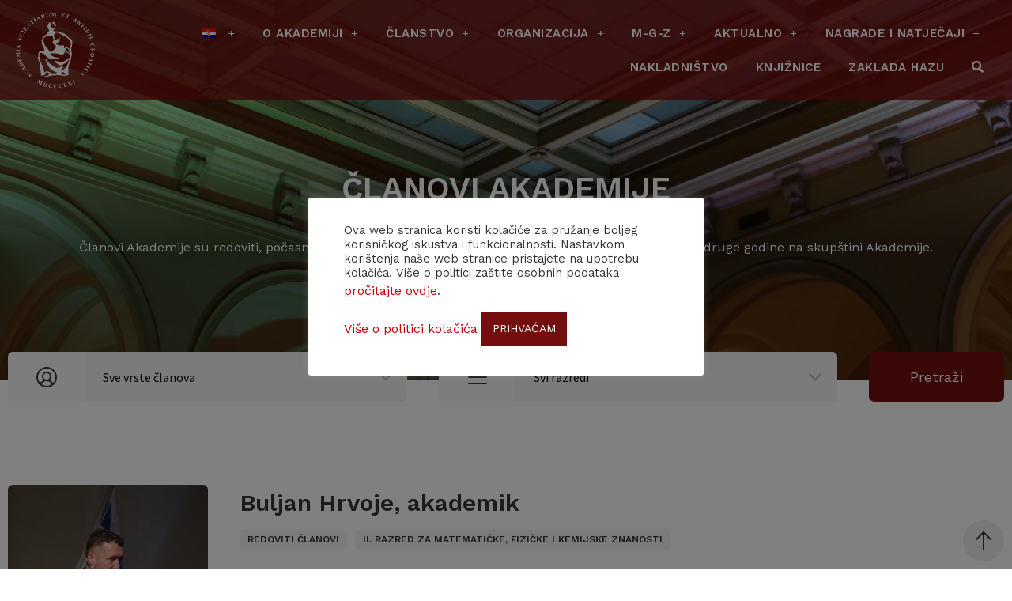

--- FILE ---
content_type: text/html; charset=UTF-8
request_url: https://www.info.hazu.hr/clanovi/buljan-hrvoje/
body_size: 23854
content:
<!doctype html>
<html lang="hr">
<head>
	<meta charset="UTF-8">
		<meta name="viewport" content="width=device-width, initial-scale=1">
	<link rel="profile" href="https://gmpg.org/xfn/11">
	<title>Buljan Hrvoje &#8211; HAZU</title>
<meta name='robots' content='max-image-preview:large' />
<link rel="alternate" hreflang="hr" href="https://www.info.hazu.hr/clanovi/buljan-hrvoje/" />
<link rel="alternate" hreflang="en" href="https://www.info.hazu.hr/en/clanovi/buljan-hrvoje/" />
<link rel='dns-prefetch' href='//s.w.org' />
<link rel="alternate" type="application/rss+xml" title="HAZU &raquo; Kanal" href="https://www.info.hazu.hr/feed/" />
<link rel="alternate" type="application/rss+xml" title="HAZU &raquo; Kanal komentara" href="https://www.info.hazu.hr/comments/feed/" />
		<script>
			window._wpemojiSettings = {"baseUrl":"https:\/\/s.w.org\/images\/core\/emoji\/13.1.0\/72x72\/","ext":".png","svgUrl":"https:\/\/s.w.org\/images\/core\/emoji\/13.1.0\/svg\/","svgExt":".svg","source":{"concatemoji":"https:\/\/www.info.hazu.hr\/wp-includes\/js\/wp-emoji-release.min.js?ver=c228f23fe1ac6c57235c39a995b86db5"}};
			!function(e,a,t){var n,r,o,i=a.createElement("canvas"),p=i.getContext&&i.getContext("2d");function s(e,t){var a=String.fromCharCode;p.clearRect(0,0,i.width,i.height),p.fillText(a.apply(this,e),0,0);e=i.toDataURL();return p.clearRect(0,0,i.width,i.height),p.fillText(a.apply(this,t),0,0),e===i.toDataURL()}function c(e){var t=a.createElement("script");t.src=e,t.defer=t.type="text/javascript",a.getElementsByTagName("head")[0].appendChild(t)}for(o=Array("flag","emoji"),t.supports={everything:!0,everythingExceptFlag:!0},r=0;r<o.length;r++)t.supports[o[r]]=function(e){if(!p||!p.fillText)return!1;switch(p.textBaseline="top",p.font="600 32px Arial",e){case"flag":return s([127987,65039,8205,9895,65039],[127987,65039,8203,9895,65039])?!1:!s([55356,56826,55356,56819],[55356,56826,8203,55356,56819])&&!s([55356,57332,56128,56423,56128,56418,56128,56421,56128,56430,56128,56423,56128,56447],[55356,57332,8203,56128,56423,8203,56128,56418,8203,56128,56421,8203,56128,56430,8203,56128,56423,8203,56128,56447]);case"emoji":return!s([10084,65039,8205,55357,56613],[10084,65039,8203,55357,56613])}return!1}(o[r]),t.supports.everything=t.supports.everything&&t.supports[o[r]],"flag"!==o[r]&&(t.supports.everythingExceptFlag=t.supports.everythingExceptFlag&&t.supports[o[r]]);t.supports.everythingExceptFlag=t.supports.everythingExceptFlag&&!t.supports.flag,t.DOMReady=!1,t.readyCallback=function(){t.DOMReady=!0},t.supports.everything||(n=function(){t.readyCallback()},a.addEventListener?(a.addEventListener("DOMContentLoaded",n,!1),e.addEventListener("load",n,!1)):(e.attachEvent("onload",n),a.attachEvent("onreadystatechange",function(){"complete"===a.readyState&&t.readyCallback()})),(n=t.source||{}).concatemoji?c(n.concatemoji):n.wpemoji&&n.twemoji&&(c(n.twemoji),c(n.wpemoji)))}(window,document,window._wpemojiSettings);
		</script>
		<style>
img.wp-smiley,
img.emoji {
	display: inline !important;
	border: none !important;
	box-shadow: none !important;
	height: 1em !important;
	width: 1em !important;
	margin: 0 .07em !important;
	vertical-align: -0.1em !important;
	background: none !important;
	padding: 0 !important;
}
</style>
	<link rel='stylesheet' id='mec-select2-style-css'  href='https://www.info.hazu.hr/wp-content/plugins/modern-events-calendar-lite/assets/packages/select2/select2.min.css?ver=5.18.5-b-modified-1619089944' media='all' />
<link rel='stylesheet' id='mec-font-icons-css'  href='https://www.info.hazu.hr/wp-content/plugins/modern-events-calendar-lite/assets/css/iconfonts.css?ver=-b-modified-1619089944' media='all' />
<link rel='stylesheet' id='mec-frontend-style-css'  href='https://www.info.hazu.hr/wp-content/plugins/modern-events-calendar-lite/assets/css/frontend.min.css?ver=5.18.5-b-modified-1619089944' media='all' />
<link rel='stylesheet' id='mec-tooltip-style-css'  href='https://www.info.hazu.hr/wp-content/plugins/modern-events-calendar-lite/assets/packages/tooltip/tooltip.css?ver=-b-modified-1619089944' media='all' />
<link rel='stylesheet' id='mec-tooltip-shadow-style-css'  href='https://www.info.hazu.hr/wp-content/plugins/modern-events-calendar-lite/assets/packages/tooltip/tooltipster-sideTip-shadow.min.css?ver=-b-modified-1619089944' media='all' />
<link rel='stylesheet' id='mec-featherlight-style-css'  href='https://www.info.hazu.hr/wp-content/plugins/modern-events-calendar-lite/assets/packages/featherlight/featherlight.css?ver=-b-modified-1619089944' media='all' />
<link rel='stylesheet' id='mec-lity-style-css'  href='https://www.info.hazu.hr/wp-content/plugins/modern-events-calendar-lite/assets/packages/lity/lity.min.css?ver=-b-modified-1619089944' media='all' />
<link rel='stylesheet' id='wp-block-library-css'  href='https://www.info.hazu.hr/wp-includes/css/dist/block-library/style.min.css?ver=c228f23fe1ac6c57235c39a995b86db5' media='all' />
<link rel='stylesheet' id='cookie-law-info-css'  href='https://www.info.hazu.hr/wp-content/plugins/cookie-law-info/public/css/cookie-law-info-public.css?ver=2.0.1-b-modified-1619082460' media='all' />
<link rel='stylesheet' id='cookie-law-info-gdpr-css'  href='https://www.info.hazu.hr/wp-content/plugins/cookie-law-info/public/css/cookie-law-info-gdpr.css?ver=2.0.1-b-modified-1619082460' media='all' />
<link rel='stylesheet' id='SPUniversalFront.css-css'  href='https://www.info.hazu.hr/wp-content/plugins/revision-manager-tmc/vendor/tmc/shellpress/assets/css/UniversalFront/SPUniversalFront.css?ver=1.3.89-b-modified-1619090124' media='all' />
<link rel='stylesheet' id='wp-aaieduhr-auth-styles-css'  href='https://www.info.hazu.hr/wp-content/plugins/wp-aaieduhr-auth/css/styles.css?ver=-b-modified-1618495562' media='all' />
<link rel='stylesheet' id='wpml-legacy-horizontal-list-0-css'  href='//www.info.hazu.hr/wp-content/plugins/sitepress-multilingual-cms/templates/language-switchers/legacy-list-horizontal/style.min.css?ver=1' media='all' />
<link rel='stylesheet' id='wpml-menu-item-0-css'  href='//www.info.hazu.hr/wp-content/plugins/sitepress-multilingual-cms/templates/language-switchers/menu-item/style.min.css?ver=1' media='all' />
<link rel='stylesheet' id='search-filter-plugin-styles-css'  href='https://www.info.hazu.hr/wp-content/plugins/search-filter-pro/public/assets/css/search-filter.min.css?ver=2.5.6-b-modified-1615571013' media='all' />
<link rel='stylesheet' id='hello-elementor-theme-style-css'  href='https://www.info.hazu.hr/wp-content/themes/hello-elementor/theme.min.css?ver=2.6.1-b-modified-1678095336' media='all' />
<link rel='stylesheet' id='hello-elementor-child-style-css'  href='https://www.info.hazu.hr/wp-content/themes/hazu-theme/style.css?ver=1.0.0-b-modified-1620385006' media='all' />
<link rel='stylesheet' id='hello-elementor-css'  href='https://www.info.hazu.hr/wp-content/themes/hello-elementor/style.min.css?ver=2.6.1-b-modified-1678095336' media='all' />
<link rel='stylesheet' id='elementor-icons-css'  href='https://www.info.hazu.hr/wp-content/plugins/elementor/assets/lib/eicons/css/elementor-icons.min.css?ver=5.11.0-b-modified-1619090174' media='all' />
<link rel='stylesheet' id='elementor-animations-css'  href='https://www.info.hazu.hr/wp-content/plugins/elementor/assets/lib/animations/animations.min.css?ver=3.2.1-b-modified-1619090174' media='all' />
<link rel='stylesheet' id='elementor-frontend-legacy-css'  href='https://www.info.hazu.hr/wp-content/plugins/elementor/assets/css/frontend-legacy.min.css?ver=3.2.1-b-modified-1619090175' media='all' />
<link rel='stylesheet' id='elementor-frontend-css'  href='https://www.info.hazu.hr/wp-content/plugins/elementor/assets/css/frontend.min.css?ver=3.2.1-b-modified-1619090175' media='all' />
<link rel='stylesheet' id='elementor-post-9-css'  href='https://www.info.hazu.hr/wp-content/uploads/elementor/css/post-9.css?ver=1768308805' media='all' />
<link rel='stylesheet' id='elementor-pro-css'  href='https://www.info.hazu.hr/wp-content/plugins/elementor-pro/assets/css/frontend.min.css?ver=3.2.1-b-modified-1616409626' media='all' />
<link rel='stylesheet' id='font-awesome-5-all-css'  href='https://www.info.hazu.hr/wp-content/plugins/elementor/assets/lib/font-awesome/css/all.min.css?ver=3.2.1-b-modified-1619090174' media='all' />
<link rel='stylesheet' id='font-awesome-4-shim-css'  href='https://www.info.hazu.hr/wp-content/plugins/elementor/assets/lib/font-awesome/css/v4-shims.min.css?ver=3.2.1-b-modified-1619090174' media='all' />
<link rel='stylesheet' id='elementor-post-50-css'  href='https://www.info.hazu.hr/wp-content/uploads/elementor/css/post-50.css?ver=1768308805' media='all' />
<link rel='stylesheet' id='elementor-post-67-css'  href='https://www.info.hazu.hr/wp-content/uploads/elementor/css/post-67.css?ver=1768308806' media='all' />
<link rel='stylesheet' id='google-fonts-1-css'  href='https://fonts.googleapis.com/css?family=Work+Sans%3A100%2C100italic%2C200%2C200italic%2C300%2C300italic%2C400%2C400italic%2C500%2C500italic%2C600%2C600italic%2C700%2C700italic%2C800%2C800italic%2C900%2C900italic%7CSource+Sans+Pro%3A100%2C100italic%2C200%2C200italic%2C300%2C300italic%2C400%2C400italic%2C500%2C500italic%2C600%2C600italic%2C700%2C700italic%2C800%2C800italic%2C900%2C900italic&#038;display=auto&#038;ver=c228f23fe1ac6c57235c39a995b86db5' media='all' />
<link rel='stylesheet' id='elementor-icons-shared-0-css'  href='https://www.info.hazu.hr/wp-content/plugins/elementor/assets/lib/font-awesome/css/fontawesome.min.css?ver=5.15.1-b-modified-1619090174' media='all' />
<link rel='stylesheet' id='elementor-icons-fa-brands-css'  href='https://www.info.hazu.hr/wp-content/plugins/elementor/assets/lib/font-awesome/css/brands.min.css?ver=5.15.1-b-modified-1619090174' media='all' />
<script src='https://www.info.hazu.hr/wp-includes/js/jquery/jquery.min.js?ver=3.6.0' id='jquery-core-js'></script>
<script src='https://www.info.hazu.hr/wp-includes/js/jquery/jquery-migrate.min.js?ver=3.3.2' id='jquery-migrate-js'></script>
<script id='mec-frontend-script-js-extra'>
var mecdata = {"day":"dan","days":"dana","hour":"sat","hours":"sati","minute":"minuta","minutes":"minuta","second":"sekundi","seconds":"sekundi","elementor_edit_mode":"no","recapcha_key":"","ajax_url":"https:\/\/www.info.hazu.hr\/wp-admin\/admin-ajax.php","fes_nonce":"44ef318f3d","current_year":"2026","current_month":"01","datepicker_format":"dd.mm.yy&d.m.Y"};
</script>
<script src='https://www.info.hazu.hr/wp-content/plugins/modern-events-calendar-lite/assets/js/frontend.js?ver=5.18.5-b-modified-1619089944' id='mec-frontend-script-js'></script>
<script src='https://www.info.hazu.hr/wp-content/plugins/modern-events-calendar-lite/assets/js/events.js?ver=5.18.5-b-modified-1619089944' id='mec-events-script-js'></script>
<script id='cookie-law-info-js-extra'>
var Cli_Data = {"nn_cookie_ids":[],"cookielist":[],"non_necessary_cookies":[],"ccpaEnabled":"","ccpaRegionBased":"","ccpaBarEnabled":"","ccpaType":"gdpr","js_blocking":"1","custom_integration":"","triggerDomRefresh":"","secure_cookies":""};
var cli_cookiebar_settings = {"animate_speed_hide":"500","animate_speed_show":"500","background":"#FFF","border":"#b1a6a6c2","border_on":"","button_1_button_colour":"#740d0d","button_1_button_hover":"#5d0a0a","button_1_link_colour":"#fff","button_1_as_button":"1","button_1_new_win":"","button_2_button_colour":"#333","button_2_button_hover":"#292929","button_2_link_colour":"#444","button_2_as_button":"","button_2_hidebar":"","button_3_button_colour":"#3566bb","button_3_button_hover":"#2a5296","button_3_link_colour":"#fff","button_3_as_button":"1","button_3_new_win":"","button_4_button_colour":"#000","button_4_button_hover":"#000000","button_4_link_colour":"#333333","button_4_as_button":"","button_7_button_colour":"#61a229","button_7_button_hover":"#4e8221","button_7_link_colour":"#fff","button_7_as_button":"1","button_7_new_win":"","font_family":"inherit","header_fix":"","notify_animate_hide":"1","notify_animate_show":"","notify_div_id":"#cookie-law-info-bar","notify_position_horizontal":"right","notify_position_vertical":"bottom","scroll_close":"","scroll_close_reload":"","accept_close_reload":"","reject_close_reload":"","showagain_tab":"","showagain_background":"#fff","showagain_border":"#000","showagain_div_id":"#cookie-law-info-again","showagain_x_position":"100px","text":"#333333","show_once_yn":"","show_once":"10000","logging_on":"","as_popup":"","popup_overlay":"1","bar_heading_text":"","cookie_bar_as":"popup","popup_showagain_position":"bottom-right","widget_position":"left"};
var log_object = {"ajax_url":"https:\/\/www.info.hazu.hr\/wp-admin\/admin-ajax.php"};
</script>
<script src='https://www.info.hazu.hr/wp-content/plugins/cookie-law-info/public/js/cookie-law-info-public.js?ver=2.0.1-b-modified-1619082460' id='cookie-law-info-js'></script>
<script id='search-filter-elementor-js-extra'>
var SFE_DATA = {"ajax_url":"https:\/\/www.info.hazu.hr\/wp-admin\/admin-ajax.php","home_url":"https:\/\/www.info.hazu.hr\/"};
</script>
<script src='https://www.info.hazu.hr/wp-content/plugins/search-filter-elementor/assets/js/search-filter-elementor.js?ver=1.0.0-b-modified-1612268124' id='search-filter-elementor-js'></script>
<script id='search-filter-plugin-build-js-extra'>
var SF_LDATA = {"ajax_url":"https:\/\/www.info.hazu.hr\/wp-admin\/admin-ajax.php","home_url":"https:\/\/www.info.hazu.hr\/","extensions":[]};
</script>
<script src='https://www.info.hazu.hr/wp-content/plugins/search-filter-pro/public/assets/js/search-filter-build.min.js?ver=2.5.6-b-modified-1615571015' id='search-filter-plugin-build-js'></script>
<script src='https://www.info.hazu.hr/wp-content/plugins/search-filter-pro/public/assets/js/chosen.jquery.min.js?ver=2.5.6-b-modified-1615571013' id='search-filter-plugin-chosen-js'></script>
<script src='https://www.info.hazu.hr/wp-content/plugins/elementor/assets/lib/font-awesome/js/v4-shims.min.js?ver=3.2.1-b-modified-1619090174' id='font-awesome-4-shim-js'></script>
<link rel="https://api.w.org/" href="https://www.info.hazu.hr/wp-json/" /><link rel="alternate" type="application/json" href="https://www.info.hazu.hr/wp-json/wp/v2/clanovi/42577" /><link rel="EditURI" type="application/rsd+xml" title="RSD" href="https://www.info.hazu.hr/xmlrpc.php?rsd" />
<link rel="wlwmanifest" type="application/wlwmanifest+xml" href="https://www.info.hazu.hr/wp-includes/wlwmanifest.xml" /> 

<link rel="canonical" href="https://www.info.hazu.hr/clanovi/buljan-hrvoje/" />
<link rel='shortlink' href='https://www.info.hazu.hr/?p=42577' />
<link rel="alternate" type="application/json+oembed" href="https://www.info.hazu.hr/wp-json/oembed/1.0/embed?url=https%3A%2F%2Fwww.info.hazu.hr%2Fclanovi%2Fbuljan-hrvoje%2F" />
<link rel="alternate" type="text/xml+oembed" href="https://www.info.hazu.hr/wp-json/oembed/1.0/embed?url=https%3A%2F%2Fwww.info.hazu.hr%2Fclanovi%2Fbuljan-hrvoje%2F&#038;format=xml" />
<meta name="generator" content="WPML ver:4.4.10 stt:22,1;" />
<link rel="icon" href="https://www.info.hazu.hr/wp-content/uploads/2021/01/hazu-logo.svg" sizes="32x32" />
<link rel="icon" href="https://www.info.hazu.hr/wp-content/uploads/2021/01/hazu-logo.svg" sizes="192x192" />
<link rel="apple-touch-icon" href="https://www.info.hazu.hr/wp-content/uploads/2021/01/hazu-logo.svg" />
<meta name="msapplication-TileImage" content="https://www.info.hazu.hr/wp-content/uploads/2021/01/hazu-logo.svg" />
<style type="text/css">.mec-hourly-schedule-speaker-name, .mec-events-meta-group-countdown .countdown-w span, .mec-single-event .mec-event-meta dt, .mec-hourly-schedule-speaker-job-title, .post-type-archive-mec-events h1, .mec-ticket-available-spots .mec-event-ticket-name, .tax-mec_category h1, .mec-wrap h1, .mec-wrap h2, .mec-wrap h3, .mec-wrap h4, .mec-wrap h5, .mec-wrap h6,.entry-content .mec-wrap h1, .entry-content .mec-wrap h2, .entry-content .mec-wrap h3,.entry-content  .mec-wrap h4, .entry-content .mec-wrap h5, .entry-content .mec-wrap h6{ font-family: 'Work Sans', Helvetica, Arial, sans-serif !important;}.mec-single-event .mec-event-meta .mec-events-event-cost, .mec-event-data-fields .mec-event-data-field-item .mec-event-data-field-value, .mec-event-data-fields .mec-event-data-field-item .mec-event-data-field-name, .mec-wrap .info-msg div, .mec-wrap .mec-error div, .mec-wrap .mec-success div, .mec-wrap .warning-msg div, .mec-breadcrumbs .mec-current, .mec-events-meta-group-tags, .mec-single-event .mec-events-meta-group-booking .mec-event-ticket-available, .mec-single-modern .mec-single-event-bar>div dd, .mec-single-event .mec-event-meta dd, .mec-single-event .mec-event-meta dd a, .mec-next-occ-booking span, .mec-hourly-schedule-speaker-description, .mec-single-event .mec-speakers-details ul li .mec-speaker-job-title, .mec-single-event .mec-speakers-details ul li .mec-speaker-name, .mec-event-data-field-items, .mec-load-more-button, .mec-events-meta-group-tags a, .mec-events-button, .mec-wrap abbr, .mec-event-schedule-content dl dt, .mec-breadcrumbs a, .mec-breadcrumbs span .mec-event-content p, .mec-wrap p { font-family: 'Work Sans',sans-serif; font-weight:300 !important;}.mec-event-grid-minimal .mec-modal-booking-button:hover, .mec-events-timeline-wrap .mec-organizer-item a, .mec-events-timeline-wrap .mec-organizer-item:after, .mec-events-timeline-wrap .mec-shortcode-organizers i, .mec-timeline-event .mec-modal-booking-button, .mec-wrap .mec-map-lightbox-wp.mec-event-list-classic .mec-event-date, .mec-timetable-t2-col .mec-modal-booking-button:hover, .mec-event-container-classic .mec-modal-booking-button:hover, .mec-calendar-events-side .mec-modal-booking-button:hover, .mec-event-grid-yearly  .mec-modal-booking-button, .mec-events-agenda .mec-modal-booking-button, .mec-event-grid-simple .mec-modal-booking-button, .mec-event-list-minimal  .mec-modal-booking-button:hover, .mec-timeline-month-divider,  .mec-wrap.colorskin-custom .mec-totalcal-box .mec-totalcal-view span:hover,.mec-wrap.colorskin-custom .mec-calendar.mec-event-calendar-classic .mec-selected-day,.mec-wrap.colorskin-custom .mec-color, .mec-wrap.colorskin-custom .mec-event-sharing-wrap .mec-event-sharing > li:hover a, .mec-wrap.colorskin-custom .mec-color-hover:hover, .mec-wrap.colorskin-custom .mec-color-before *:before ,.mec-wrap.colorskin-custom .mec-widget .mec-event-grid-classic.owl-carousel .owl-nav i,.mec-wrap.colorskin-custom .mec-event-list-classic a.magicmore:hover,.mec-wrap.colorskin-custom .mec-event-grid-simple:hover .mec-event-title,.mec-wrap.colorskin-custom .mec-single-event .mec-event-meta dd.mec-events-event-categories:before,.mec-wrap.colorskin-custom .mec-single-event-date:before,.mec-wrap.colorskin-custom .mec-single-event-time:before,.mec-wrap.colorskin-custom .mec-events-meta-group.mec-events-meta-group-venue:before,.mec-wrap.colorskin-custom .mec-calendar .mec-calendar-side .mec-previous-month i,.mec-wrap.colorskin-custom .mec-calendar .mec-calendar-side .mec-next-month:hover,.mec-wrap.colorskin-custom .mec-calendar .mec-calendar-side .mec-previous-month:hover,.mec-wrap.colorskin-custom .mec-calendar .mec-calendar-side .mec-next-month:hover,.mec-wrap.colorskin-custom .mec-calendar.mec-event-calendar-classic dt.mec-selected-day:hover,.mec-wrap.colorskin-custom .mec-infowindow-wp h5 a:hover, .colorskin-custom .mec-events-meta-group-countdown .mec-end-counts h3,.mec-calendar .mec-calendar-side .mec-next-month i,.mec-wrap .mec-totalcal-box i,.mec-calendar .mec-event-article .mec-event-title a:hover,.mec-attendees-list-details .mec-attendee-profile-link a:hover,.mec-wrap.colorskin-custom .mec-next-event-details li i, .mec-next-event-details i:before, .mec-marker-infowindow-wp .mec-marker-infowindow-count, .mec-next-event-details a,.mec-wrap.colorskin-custom .mec-events-masonry-cats a.mec-masonry-cat-selected,.lity .mec-color,.lity .mec-color-before :before,.lity .mec-color-hover:hover,.lity .mec-wrap .mec-color,.lity .mec-wrap .mec-color-before :before,.lity .mec-wrap .mec-color-hover:hover,.leaflet-popup-content .mec-color,.leaflet-popup-content .mec-color-before :before,.leaflet-popup-content .mec-color-hover:hover,.leaflet-popup-content .mec-wrap .mec-color,.leaflet-popup-content .mec-wrap .mec-color-before :before,.leaflet-popup-content .mec-wrap .mec-color-hover:hover, .mec-calendar.mec-calendar-daily .mec-calendar-d-table .mec-daily-view-day.mec-daily-view-day-active.mec-color, .mec-map-boxshow div .mec-map-view-event-detail.mec-event-detail i,.mec-map-boxshow div .mec-map-view-event-detail.mec-event-detail:hover,.mec-map-boxshow .mec-color,.mec-map-boxshow .mec-color-before :before,.mec-map-boxshow .mec-color-hover:hover,.mec-map-boxshow .mec-wrap .mec-color,.mec-map-boxshow .mec-wrap .mec-color-before :before,.mec-map-boxshow .mec-wrap .mec-color-hover:hover, .mec-choosen-time-message, .mec-booking-calendar-month-navigation .mec-next-month:hover, .mec-booking-calendar-month-navigation .mec-previous-month:hover, .mec-yearly-view-wrap .mec-agenda-event-title a:hover, .mec-yearly-view-wrap .mec-yearly-title-sec .mec-next-year i, .mec-yearly-view-wrap .mec-yearly-title-sec .mec-previous-year i, .mec-yearly-view-wrap .mec-yearly-title-sec .mec-next-year:hover, .mec-yearly-view-wrap .mec-yearly-title-sec .mec-previous-year:hover, .mec-av-spot .mec-av-spot-head .mec-av-spot-box span, .mec-wrap.colorskin-custom .mec-calendar .mec-calendar-side .mec-previous-month:hover .mec-load-month-link, .mec-wrap.colorskin-custom .mec-calendar .mec-calendar-side .mec-next-month:hover .mec-load-month-link, .mec-yearly-view-wrap .mec-yearly-title-sec .mec-previous-year:hover .mec-load-month-link, .mec-yearly-view-wrap .mec-yearly-title-sec .mec-next-year:hover .mec-load-month-link{color: #8a1818}.mec-skin-carousel-container .mec-event-footer-carousel-type3 .mec-modal-booking-button:hover, .mec-wrap.colorskin-custom .mec-event-sharing .mec-event-share:hover .event-sharing-icon,.mec-wrap.colorskin-custom .mec-event-grid-clean .mec-event-date,.mec-wrap.colorskin-custom .mec-event-list-modern .mec-event-sharing > li:hover a i,.mec-wrap.colorskin-custom .mec-event-list-modern .mec-event-sharing .mec-event-share:hover .mec-event-sharing-icon,.mec-wrap.colorskin-custom .mec-event-list-modern .mec-event-sharing li:hover a i,.mec-wrap.colorskin-custom .mec-calendar:not(.mec-event-calendar-classic) .mec-selected-day,.mec-wrap.colorskin-custom .mec-calendar .mec-selected-day:hover,.mec-wrap.colorskin-custom .mec-calendar .mec-calendar-row  dt.mec-has-event:hover,.mec-wrap.colorskin-custom .mec-calendar .mec-has-event:after, .mec-wrap.colorskin-custom .mec-bg-color, .mec-wrap.colorskin-custom .mec-bg-color-hover:hover, .colorskin-custom .mec-event-sharing-wrap:hover > li, .mec-wrap.colorskin-custom .mec-totalcal-box .mec-totalcal-view span.mec-totalcalview-selected,.mec-wrap .flip-clock-wrapper ul li a div div.inn,.mec-wrap .mec-totalcal-box .mec-totalcal-view span.mec-totalcalview-selected,.event-carousel-type1-head .mec-event-date-carousel,.mec-event-countdown-style3 .mec-event-date,#wrap .mec-wrap article.mec-event-countdown-style1,.mec-event-countdown-style1 .mec-event-countdown-part3 a.mec-event-button,.mec-wrap .mec-event-countdown-style2,.mec-map-get-direction-btn-cnt input[type="submit"],.mec-booking button,span.mec-marker-wrap,.mec-wrap.colorskin-custom .mec-timeline-events-container .mec-timeline-event-date:before, .mec-has-event-for-booking.mec-active .mec-calendar-novel-selected-day, .mec-booking-tooltip.multiple-time .mec-booking-calendar-date.mec-active, .mec-booking-tooltip.multiple-time .mec-booking-calendar-date:hover, .mec-ongoing-normal-label, .mec-calendar .mec-has-event:after{background-color: #8a1818;}.mec-booking-tooltip.multiple-time .mec-booking-calendar-date:hover, .mec-calendar-day.mec-active .mec-booking-tooltip.multiple-time .mec-booking-calendar-date.mec-active{ background-color: #8a1818;}.mec-skin-carousel-container .mec-event-footer-carousel-type3 .mec-modal-booking-button:hover, .mec-timeline-month-divider, .mec-wrap.colorskin-custom .mec-single-event .mec-speakers-details ul li .mec-speaker-avatar a:hover img,.mec-wrap.colorskin-custom .mec-event-list-modern .mec-event-sharing > li:hover a i,.mec-wrap.colorskin-custom .mec-event-list-modern .mec-event-sharing .mec-event-share:hover .mec-event-sharing-icon,.mec-wrap.colorskin-custom .mec-event-list-standard .mec-month-divider span:before,.mec-wrap.colorskin-custom .mec-single-event .mec-social-single:before,.mec-wrap.colorskin-custom .mec-single-event .mec-frontbox-title:before,.mec-wrap.colorskin-custom .mec-calendar .mec-calendar-events-side .mec-table-side-day, .mec-wrap.colorskin-custom .mec-border-color, .mec-wrap.colorskin-custom .mec-border-color-hover:hover, .colorskin-custom .mec-single-event .mec-frontbox-title:before, .colorskin-custom .mec-single-event .mec-events-meta-group-booking form > h4:before, .mec-wrap.colorskin-custom .mec-totalcal-box .mec-totalcal-view span.mec-totalcalview-selected,.mec-wrap .mec-totalcal-box .mec-totalcal-view span.mec-totalcalview-selected,.event-carousel-type1-head .mec-event-date-carousel:after,.mec-wrap.colorskin-custom .mec-events-masonry-cats a.mec-masonry-cat-selected, .mec-marker-infowindow-wp .mec-marker-infowindow-count, .mec-wrap.colorskin-custom .mec-events-masonry-cats a:hover, .mec-has-event-for-booking .mec-calendar-novel-selected-day, .mec-booking-tooltip.multiple-time .mec-booking-calendar-date.mec-active, .mec-booking-tooltip.multiple-time .mec-booking-calendar-date:hover, .mec-virtual-event-history h3:before, .mec-booking-tooltip.multiple-time .mec-booking-calendar-date:hover, .mec-calendar-day.mec-active .mec-booking-tooltip.multiple-time .mec-booking-calendar-date.mec-active{border-color: #8a1818;}.mec-wrap.colorskin-custom .mec-event-countdown-style3 .mec-event-date:after,.mec-wrap.colorskin-custom .mec-month-divider span:before, .mec-calendar.mec-event-container-simple dl dt.mec-selected-day, .mec-calendar.mec-event-container-simple dl dt.mec-selected-day:hover{border-bottom-color:#8a1818;}.mec-wrap.colorskin-custom  article.mec-event-countdown-style1 .mec-event-countdown-part2:after{border-color: transparent transparent transparent #8a1818;}.mec-wrap.colorskin-custom .mec-box-shadow-color { box-shadow: 0 4px 22px -7px #8a1818;}.mec-events-timeline-wrap .mec-shortcode-organizers, .mec-timeline-event .mec-modal-booking-button, .mec-events-timeline-wrap:before, .mec-wrap.colorskin-custom .mec-timeline-event-local-time, .mec-wrap.colorskin-custom .mec-timeline-event-time ,.mec-wrap.colorskin-custom .mec-timeline-event-location,.mec-choosen-time-message { background: rgba(138,24,24,.11);}.mec-wrap.colorskin-custom .mec-timeline-events-container .mec-timeline-event-date:after { background: rgba(138,24,24,.3);}.mec-wrap h1 a, .mec-wrap h2 a, .mec-wrap h3 a, .mec-wrap h4 a, .mec-wrap h5 a, .mec-wrap h6 a,.entry-content .mec-wrap h1 a, .entry-content .mec-wrap h2 a, .entry-content .mec-wrap h3 a,.entry-content  .mec-wrap h4 a, .entry-content .mec-wrap h5 a, .entry-content .mec-wrap h6 a {color: #373737 !important;}.mec-wrap.colorskin-custom h1 a:hover, .mec-wrap.colorskin-custom h2 a:hover, .mec-wrap.colorskin-custom h3 a:hover, .mec-wrap.colorskin-custom h4 a:hover, .mec-wrap.colorskin-custom h5 a:hover, .mec-wrap.colorskin-custom h6 a:hover,.entry-content .mec-wrap.colorskin-custom h1 a:hover, .entry-content .mec-wrap.colorskin-custom h2 a:hover, .entry-content .mec-wrap.colorskin-custom h3 a:hover,.entry-content  .mec-wrap.colorskin-custom h4 a:hover, .entry-content .mec-wrap.colorskin-custom h5 a:hover, .entry-content .mec-wrap.colorskin-custom h6 a:hover {color: #8a1818 !important;}.mec-wrap.colorskin-custom .mec-event-description {color: #373737;}</style></head>
<body class="clanovi-template-default single single-clanovi postid-42577 wp-custom-logo elementor-default elementor-kit-9">


<a class="skip-link screen-reader-text" href="#content">
	Skip to content</a>

		<div data-elementor-type="header" data-elementor-id="50" class="elementor elementor-50 elementor-location-header" data-elementor-settings="[]">
		<div class="elementor-section-wrap">
					<header class="elementor-section elementor-top-section elementor-element elementor-element-29285823 elementor-section-full_width elementor-section-height-min-height elementor-section-items-stretch sticky-header elementor-section-height-default" data-id="29285823" data-element_type="section" data-settings="{&quot;sticky&quot;:&quot;top&quot;,&quot;background_background&quot;:&quot;classic&quot;,&quot;sticky_effects_offset&quot;:90,&quot;sticky_on&quot;:[&quot;desktop&quot;,&quot;tablet&quot;,&quot;mobile&quot;],&quot;sticky_offset&quot;:0}">
						<div class="elementor-container elementor-column-gap-default">
							<div class="elementor-row">
					<div class="elementor-column elementor-col-50 elementor-top-column elementor-element elementor-element-635ec812" data-id="635ec812" data-element_type="column">
			<div class="elementor-column-wrap elementor-element-populated">
							<div class="elementor-widget-wrap">
						<div class="elementor-element elementor-element-1c73c39 elementor-widget elementor-widget-theme-site-logo elementor-widget-image" data-id="1c73c39" data-element_type="widget" id="logo-image" data-widget_type="theme-site-logo.default">
				<div class="elementor-widget-container">
								<div class="elementor-image">
													<a href="https://www.info.hazu.hr">
							<img src="https://www.info.hazu.hr/wp-content/uploads/2021/03/logo-02.svg" class="attachment-full size-full" alt="" loading="lazy" />								</a>
														</div>
						</div>
				</div>
						</div>
					</div>
		</div>
				<div class="elementor-column elementor-col-50 elementor-top-column elementor-element elementor-element-54857913" data-id="54857913" data-element_type="column">
			<div class="elementor-column-wrap elementor-element-populated">
							<div class="elementor-widget-wrap">
						<div class="elementor-element elementor-element-2d3fe8c5 elementor-nav-menu__align-right elementor-nav-menu--stretch elementor-nav-menu__text-align-center elementor-nav-menu--indicator-plus elementor-nav-menu--dropdown-tablet elementor-nav-menu--toggle elementor-nav-menu--burger elementor-widget elementor-widget-nav-menu" data-id="2d3fe8c5" data-element_type="widget" data-settings="{&quot;full_width&quot;:&quot;stretch&quot;,&quot;layout&quot;:&quot;horizontal&quot;,&quot;toggle&quot;:&quot;burger&quot;}" data-widget_type="nav-menu.default">
				<div class="elementor-widget-container">
						<nav role="navigation" class="elementor-nav-menu--main elementor-nav-menu__container elementor-nav-menu--layout-horizontal e--pointer-text e--animation-none"><ul id="menu-1-2d3fe8c5" class="elementor-nav-menu"><li class="menu-item wpml-ls-slot-2 wpml-ls-item wpml-ls-item-hr wpml-ls-current-language wpml-ls-menu-item wpml-ls-first-item menu-item-type-wpml_ls_menu_item menu-item-object-wpml_ls_menu_item menu-item-has-children menu-item-wpml-ls-2-hr"><a href="https://www.info.hazu.hr/clanovi/buljan-hrvoje/" class="elementor-item"><img
            class="wpml-ls-flag"
            src="https://www.info.hazu.hr/wp-content/plugins/sitepress-multilingual-cms/res/flags/hr.png"
            alt="Hrvatski"
            
            
    /></a>
<ul class="sub-menu elementor-nav-menu--dropdown">
	<li class="menu-item wpml-ls-slot-2 wpml-ls-item wpml-ls-item-en wpml-ls-menu-item wpml-ls-last-item menu-item-type-wpml_ls_menu_item menu-item-object-wpml_ls_menu_item menu-item-wpml-ls-2-en"><a href="https://www.info.hazu.hr/en/clanovi/buljan-hrvoje/" class="elementor-sub-item"><img
            class="wpml-ls-flag"
            src="https://www.info.hazu.hr/wp-content/plugins/sitepress-multilingual-cms/res/flags/en.png"
            alt="Engleski"
            
            
    /></a></li>
</ul>
</li>
<li class="menu-item menu-item-type-custom menu-item-object-custom menu-item-has-children menu-item-219"><a href="#" class="elementor-item elementor-item-anchor">O akademiji</a>
<ul class="sub-menu elementor-nav-menu--dropdown">
	<li class="menu-item menu-item-type-post_type menu-item-object-page menu-item-1598"><a href="https://www.info.hazu.hr/misija-strateski-plan/" class="elementor-sub-item">Misija / Strateški plan</a></li>
	<li class="menu-item menu-item-type-post_type menu-item-object-page menu-item-6402"><a href="https://www.info.hazu.hr/projekti/" class="elementor-sub-item">Projekti</a></li>
	<li class="menu-item menu-item-type-post_type menu-item-object-page menu-item-1591"><a href="https://www.info.hazu.hr/pravni-akti-akademije/" class="elementor-sub-item">Pravni akti</a></li>
	<li class="decor-line menu-item menu-item-type-post_type menu-item-object-page menu-item-1621"><a href="https://www.info.hazu.hr/javna-nabava/" class="elementor-sub-item">Javna nabava</a></li>
	<li class="decor-line menu-item menu-item-type-post_type menu-item-object-page menu-item-1614"><a href="https://www.info.hazu.hr/financije/" class="elementor-sub-item">Financije</a></li>
	<li class="decor-line menu-item menu-item-type-post_type menu-item-object-page menu-item-1645"><a href="https://www.info.hazu.hr/planovi-rada/" class="elementor-sub-item">Planovi rada</a></li>
	<li class="menu-item menu-item-type-post_type menu-item-object-page menu-item-1671"><a href="https://www.info.hazu.hr/izvjestaji-o-radu/" class="elementor-sub-item">Izvještaji o radu</a></li>
	<li class="menu-item menu-item-type-post_type menu-item-object-page menu-item-827"><a href="https://www.info.hazu.hr/medunarodna-suradnja/" class="elementor-sub-item">Međunarodna suradnja</a></li>
	<li class="decor-line menu-item menu-item-type-custom menu-item-object-custom menu-item-has-children menu-item-1573"><a href="#" class="elementor-sub-item elementor-item-anchor">Povijest</a>
	<ul class="sub-menu elementor-nav-menu--dropdown">
		<li class="menu-item menu-item-type-post_type menu-item-object-page menu-item-1572"><a href="https://www.info.hazu.hr/povijest/osnutak-akademije/" class="elementor-sub-item">Osnutak Akademije</a></li>
		<li class="menu-item menu-item-type-post_type menu-item-object-page menu-item-1571"><a href="https://www.info.hazu.hr/povijest/josip-juraj-strossmayer/" class="elementor-sub-item">Josip Juraj Strossmayer</a></li>
		<li class="menu-item menu-item-type-post_type menu-item-object-page menu-item-1570"><a href="https://www.info.hazu.hr/povijest/palaca-akademije/" class="elementor-sub-item">Palača Akademije</a></li>
		<li class="menu-item menu-item-type-post_type menu-item-object-page menu-item-1569"><a href="https://www.info.hazu.hr/povijest/bascanska-ploca/" class="elementor-sub-item">Bašćanska ploča</a></li>
		<li class="menu-item menu-item-type-post_type menu-item-object-page menu-item-1568"><a href="https://www.info.hazu.hr/povijest/skrinja-sv-simuna/" class="elementor-sub-item">Škrinja sv. Šimuna</a></li>
		<li class="menu-item menu-item-type-post_type menu-item-object-page menu-item-1567"><a href="https://www.info.hazu.hr/povijest/narodni-dom/" class="elementor-sub-item">Narodni dom</a></li>
		<li class="menu-item menu-item-type-post_type menu-item-object-page menu-item-1566"><a href="https://www.info.hazu.hr/povijest/guarnerijeva-violina/" class="elementor-sub-item">Guarnerijeva violina</a></li>
		<li class="menu-item menu-item-type-post_type menu-item-object-page menu-item-1565"><a href="https://www.info.hazu.hr/povijest/soba-nobelovaca/" class="elementor-sub-item">Soba nobelovaca</a></li>
		<li class="menu-item menu-item-type-post_type menu-item-object-page menu-item-1564"><a href="https://www.info.hazu.hr/povijest/dosadasnji-predsjednici/" class="elementor-sub-item">Predsjednici Akademije</a></li>
	</ul>
</li>
</ul>
</li>
<li class="menu-item menu-item-type-post_type menu-item-object-page menu-item-has-children menu-item-220"><a href="https://www.info.hazu.hr/clanovi-akademije/" class="elementor-item">Članstvo</a>
<ul class="sub-menu elementor-nav-menu--dropdown">
	<li class="menu-item menu-item-type-custom menu-item-object-custom menu-item-227"><a href="/clanovi-akademije/clanovi/?_sft_vrste_clanova=redoviti-clanovi" class="elementor-sub-item">Redoviti članovi</a></li>
	<li class="menu-item menu-item-type-custom menu-item-object-custom menu-item-228"><a href="/clanovi-akademije/clanovi/?_sft_vrste_clanova=clanovi-suradnici" class="elementor-sub-item">Članovi suradnici</a></li>
	<li class="menu-item menu-item-type-custom menu-item-object-custom menu-item-229"><a href="/clanovi-akademije/clanovi/?_sft_vrste_clanova=dopisni-clanovi" class="elementor-sub-item">Dopisni članovi</a></li>
	<li class="menu-item menu-item-type-custom menu-item-object-custom menu-item-1749"><a target="_blank" rel="noopener" href="/upload/File/Akademici_Dok/19_20_POCASNI_CLANOVI_HAZU.pdf" class="elementor-sub-item">Počasni članovi</a></li>
	<li class="decor-line menu-item menu-item-type-post_type menu-item-object-page menu-item-1485"><a href="https://www.info.hazu.hr/clanovi-akademije/clanovi/" class="elementor-sub-item">Članovi po razredima</a></li>
	<li class="decor-line menu-item menu-item-type-custom menu-item-object-custom menu-item-230"><a href="/clanovi-akademije/clanovi/?_sft_vrste_clanova=preminuli-clanovi" class="elementor-sub-item">Preminuli članovi</a></li>
	<li class="decor-line menu-item menu-item-type-custom menu-item-object-custom menu-item-1490"><a target="_blank" rel="noopener" href="https://dizbi.hazu.hr/a/?pr=l&#038;class=10001&#038;oby=id&#038;obyt=a&#038;rr%5B1123%5D%5Bo%5D%5B188227%5D=oa&#038;published=y&#038;restricted=n&#038;page=1" class="elementor-sub-item">Spomenice preminulim članovima</a></li>
</ul>
</li>
<li class="menu-item menu-item-type-custom menu-item-object-custom menu-item-has-children menu-item-221"><a href="#" class="elementor-item elementor-item-anchor">Organizacija</a>
<ul class="sub-menu elementor-nav-menu--dropdown">
	<li class="menu-item menu-item-type-post_type menu-item-object-page menu-item-4918"><a href="https://www.info.hazu.hr/uprava/" class="elementor-sub-item">Uprava</a></li>
	<li class="menu-item menu-item-type-post_type menu-item-object-page menu-item-1581"><a href="https://www.info.hazu.hr/predsjednistvo/" class="elementor-sub-item">Predsjedništvo</a></li>
	<li class="menu-item menu-item-type-post_type menu-item-object-page menu-item-604"><a href="https://www.info.hazu.hr/skupstina-hazu/" class="elementor-sub-item">Skupština</a></li>
	<li class="inner-dropdown decor-line menu-item menu-item-type-post_type menu-item-object-page menu-item-has-children menu-item-3777"><a href="https://www.info.hazu.hr/razredi/" class="elementor-sub-item">Razredi</a>
	<ul class="sub-menu elementor-nav-menu--dropdown">
		<li class="menu-item menu-item-type-post_type menu-item-object-razredi menu-item-342"><a href="https://www.info.hazu.hr/razredi/i-razred-za-drustvene-znanosti/" class="elementor-sub-item">I. Razred za društvene znanosti</a></li>
		<li class="menu-item menu-item-type-post_type menu-item-object-razredi menu-item-343"><a href="https://www.info.hazu.hr/razredi/ii-razred-za-matematicke-fizicke-i-kemijske-znanosti/" class="elementor-sub-item">II. Razred za matematičke, fizičke i kemijske znanosti</a></li>
		<li class="menu-item menu-item-type-post_type menu-item-object-razredi menu-item-344"><a href="https://www.info.hazu.hr/razredi/iii-razred-za-prirodne-znanosti/" class="elementor-sub-item">III. Razred za prirodne znanosti</a></li>
		<li class="menu-item menu-item-type-post_type menu-item-object-razredi menu-item-345"><a href="https://www.info.hazu.hr/razredi/iv-razred-za-medicinske-znanosti/" class="elementor-sub-item">IV. Razred za medicinske znanosti</a></li>
		<li class="menu-item menu-item-type-post_type menu-item-object-razredi menu-item-346"><a href="https://www.info.hazu.hr/razredi/v-razred-za-filoloske-znanosti/" class="elementor-sub-item">V. Razred za filološke znanosti</a></li>
		<li class="menu-item menu-item-type-post_type menu-item-object-razredi menu-item-347"><a href="https://www.info.hazu.hr/razredi/vi-razred-za-knjizevnost/" class="elementor-sub-item">VI. Razred za književnost</a></li>
		<li class="menu-item menu-item-type-post_type menu-item-object-razredi menu-item-348"><a href="https://www.info.hazu.hr/razredi/vii-razred-za-likovne-umjetnosti/" class="elementor-sub-item">VII. Razred za likovne umjetnosti</a></li>
		<li class="menu-item menu-item-type-post_type menu-item-object-razredi menu-item-349"><a href="https://www.info.hazu.hr/razredi/viii-razred-za-glazbenu-umjetnost-i-muzikologiju/" class="elementor-sub-item">VIII. Razred za glazbenu umjetnost i muzikologiju</a></li>
		<li class="menu-item menu-item-type-post_type menu-item-object-razredi menu-item-350"><a href="https://www.info.hazu.hr/razredi/ix-razred-za-tehnicke-znanosti/" class="elementor-sub-item">IX. Razred za tehničke znanosti</a></li>
	</ul>
</li>
	<li class="inner-dropdown menu-item menu-item-type-post_type menu-item-object-page menu-item-has-children menu-item-338"><a href="https://www.info.hazu.hr/jedinice-u-sastavu-hazu/" class="elementor-sub-item">Znanstvene i umjetničke jedinice</a>
	<ul class="sub-menu elementor-nav-menu--dropdown">
		<li class="menu-item menu-item-type-custom menu-item-object-custom menu-item-339"><a href="/jedinice-u-sastavu-hazu/#znanstvenoistrazivacke-jedinice" class="elementor-sub-item elementor-item-anchor">Znanstvenoistraživačke jedinice</a></li>
		<li class="menu-item menu-item-type-custom menu-item-object-custom menu-item-340"><a href="/jedinice-u-sastavu-hazu/#muzeji-galerije-zbirke" class="elementor-sub-item elementor-item-anchor">Muzeji &#8211; Galerije &#8211; Zbirke</a></li>
		<li class="menu-item menu-item-type-custom menu-item-object-custom menu-item-341"><a href="/jedinice-u-sastavu-hazu/#druge-jedinice" class="elementor-sub-item elementor-item-anchor">Druge jedinice</a></li>
	</ul>
</li>
	<li class="inner-dropdown decor-line menu-item menu-item-type-custom menu-item-object-custom menu-item-has-children menu-item-850"><a href="#" class="elementor-sub-item elementor-item-anchor">Znanstvena vijeća</a>
	<ul class="sub-menu elementor-nav-menu--dropdown">
		<li class="menu-item menu-item-type-post_type menu-item-object-znanstvena_vijeca menu-item-1433"><a href="https://www.info.hazu.hr/znanstvena-vijeca/znanstveno-vijece-za-antropologijska-istrazivanja/" class="elementor-sub-item">Znanstveno vijeće za antropologijska istraživanja</a></li>
		<li class="menu-item menu-item-type-post_type menu-item-object-znanstvena_vijeca menu-item-1434"><a href="https://www.info.hazu.hr/znanstvena-vijeca/znanstveno-vijece-za-arhitekturu-urbanizam-i-uredenje-prostora/" class="elementor-sub-item">Znanstveno vijeće za arhitekturu, urbanizam i uređenje prostora</a></li>
		<li class="menu-item menu-item-type-post_type menu-item-object-znanstvena_vijeca menu-item-1435"><a href="https://www.info.hazu.hr/znanstvena-vijeca/znanstveno-vijece-za-daljinska-istrazivanja/" class="elementor-sub-item">Znanstveno vijeće za daljinska istraživanja</a></li>
		<li class="menu-item menu-item-type-post_type menu-item-object-znanstvena_vijeca menu-item-1436"><a href="https://www.info.hazu.hr/znanstvena-vijeca/znanstveno-vijece-za-drzavnu-upravu-pravosude-i-vladavinu-prava/" class="elementor-sub-item">Znanstveno vijeće za državnu upravu, pravosuđe i vladavinu prava</a></li>
		<li class="menu-item menu-item-type-post_type menu-item-object-znanstvena_vijeca menu-item-1437"><a href="https://www.info.hazu.hr/znanstvena-vijeca/znanstveno-vijece-za-ekonomska-istrazivanja-i-hrvatsko-gospodarstvo/" class="elementor-sub-item">Znanstveno vijeće za ekonomska istraživanja i hrvatsko gospodarstvo</a></li>
		<li class="menu-item menu-item-type-post_type menu-item-object-znanstvena_vijeca menu-item-1439"><a href="https://www.info.hazu.hr/znanstvena-vijeca/znanstveno-vijece-za-istrazivanje-odnosa-hrvatske-i-europskog-jugoistoka-u-povijesnoj-perspektivi/" class="elementor-sub-item">Znanstveno vijeće za istraživanje odnosa Hrvatske i europskog jugoistoka u povijesnoj perspektivi</a></li>
		<li class="menu-item menu-item-type-post_type menu-item-object-znanstvena_vijeca menu-item-1440"><a href="https://www.info.hazu.hr/znanstvena-vijeca/znanstveno-vijece-za-kazaliste-film-radio-i-televiziju/" class="elementor-sub-item">Znanstveno vijeće za kazalište, film, radio i televiziju</a></li>
		<li class="menu-item menu-item-type-custom menu-item-object-custom menu-item-1453"><a target="_blank" rel="noopener" href="https://www.info.hazu.hr/znanstvena-vijeca/znanstveno-vijece-za-kristalografiju-hazu-hrvatska-kristalografska-zajednica/" class="elementor-sub-item">Znanstveno vijeće za kristalografiju HAZU – Hrvatska kristalografska zajednica</a></li>
		<li class="menu-item menu-item-type-post_type menu-item-object-znanstvena_vijeca menu-item-40006"><a href="https://www.info.hazu.hr/znanstvena-vijeca/znanstveno-vijece-za-medicinu-i-tehniku/" class="elementor-sub-item">Znanstveno vijeće za medicinu i tehniku</a></li>
		<li class="menu-item menu-item-type-post_type menu-item-object-znanstvena_vijeca menu-item-1442"><a href="https://www.info.hazu.hr/znanstvena-vijeca/znanstveno-vijece-za-mir-i-ljudska-prava/" class="elementor-sub-item">Znanstveno vijeće za mir i ljudska prava</a></li>
		<li class="menu-item menu-item-type-post_type menu-item-object-znanstvena_vijeca menu-item-1443"><a href="https://www.info.hazu.hr/znanstvena-vijeca/znanstveno-vijece-za-naftno-plinsko-gospodarstvo-i-energetiku/" class="elementor-sub-item">Znanstveno vijeće za naftno-plinsko gospodarstvo i energetiku</a></li>
		<li class="menu-item menu-item-type-post_type menu-item-object-znanstvena_vijeca menu-item-1444"><a href="https://www.info.hazu.hr/znanstvena-vijeca/znanstveno-vijece-za-obrazovanje-i-skolstvo/" class="elementor-sub-item">Znanstveno vijeće za obrazovanje i školstvo</a></li>
		<li class="menu-item menu-item-type-post_type menu-item-object-znanstvena_vijeca menu-item-1445"><a href="https://www.info.hazu.hr/znanstvena-vijeca/znanstveno-vijece-za-poljoprivredu-i-sumarstvo/" class="elementor-sub-item">Znanstveno vijeće za poljoprivredu i šumarstvo</a></li>
		<li class="menu-item menu-item-type-post_type menu-item-object-znanstvena_vijeca menu-item-1446"><a href="https://www.info.hazu.hr/znanstvena-vijeca/znanstveno-vijece-za-pomorstvo/" class="elementor-sub-item">Znanstveno vijeće za pomorstvo</a></li>
		<li class="menu-item menu-item-type-post_type menu-item-object-znanstvena_vijeca menu-item-1447"><a href="https://www.info.hazu.hr/znanstvena-vijeca/znanstveno-vijece-za-prirodoznanstvena-istrazivanja-jadrana/" class="elementor-sub-item">Znanstveno vijeće za prirodoznanstvena istraživanja Jadrana</a></li>
		<li class="menu-item menu-item-type-post_type menu-item-object-znanstvena_vijeca menu-item-1448"><a href="https://www.info.hazu.hr/znanstvena-vijeca/znanstveno-vijece-za-promet/" class="elementor-sub-item">Znanstveno vijeće za promet</a></li>
		<li class="menu-item menu-item-type-post_type menu-item-object-znanstvena_vijeca menu-item-1449"><a href="https://www.info.hazu.hr/znanstvena-vijeca/znanstveno-vijece-za-tehnoloski-razvoj/" class="elementor-sub-item">Znanstveno vijeće za tehnološki razvoj</a></li>
		<li class="menu-item menu-item-type-post_type menu-item-object-znanstvena_vijeca menu-item-1450"><a href="https://www.info.hazu.hr/znanstvena-vijeca/znanstveno-vijece-za-turizam-i-prostor/" class="elementor-sub-item">Znanstveno vijeće za turizam i prostor</a></li>
		<li class="menu-item menu-item-type-post_type menu-item-object-znanstvena_vijeca menu-item-1451"><a href="https://www.info.hazu.hr/znanstvena-vijeca/znanstveno-vijece-za-zastitu-prirode/" class="elementor-sub-item">Znanstveno vijeće za zaštitu prirode i okoliša</a></li>
	</ul>
</li>
	<li class="inner-dropdown menu-item menu-item-type-custom menu-item-object-custom menu-item-has-children menu-item-849"><a href="#" class="elementor-sub-item elementor-item-anchor">Odbori</a>
	<ul class="sub-menu elementor-nav-menu--dropdown">
		<li class="menu-item menu-item-type-post_type menu-item-object-odbori menu-item-4755"><a href="https://www.info.hazu.hr/odbori/knjiznicni-odbor-knjiznice-hazu/" class="elementor-sub-item">Knjižnični odbor Knjižnice HAZU</a></li>
		<li class="menu-item menu-item-type-post_type menu-item-object-odbori menu-item-4756"><a href="https://www.info.hazu.hr/odbori/odbor-projekta-hrvatska-i-europa/" class="elementor-sub-item">Odbor projekta Hrvatska i Europa</a></li>
		<li class="menu-item menu-item-type-post_type menu-item-object-odbori menu-item-1423"><a href="https://www.info.hazu.hr/odbori/odbor-za-obnovu-i-razvitak-arboretuma-trsteno/" class="elementor-sub-item">Odbor za obnovu i razvitak Arboretuma Trsteno</a></li>
		<li class="menu-item menu-item-type-post_type menu-item-object-odbori menu-item-1424"><a href="https://www.info.hazu.hr/odbori/odbor-za-suradnju-s-hrvatskim-sveucilistima-i-znanstvenim-institutima/" class="elementor-sub-item">Odbor za suradnju s hrvatskim sveučilištima i znanstvenim institutima</a></li>
		<li class="menu-item menu-item-type-post_type menu-item-object-odbori menu-item-1425"><a href="https://www.info.hazu.hr/odbori/odbor-za-medunarodnu-suradnju/" class="elementor-sub-item">Odbor za međunarodnu suradnju</a></li>
		<li class="menu-item menu-item-type-post_type menu-item-object-odbori menu-item-1426"><a href="https://www.info.hazu.hr/odbori/odbor-za-statut/" class="elementor-sub-item">Odbor za Statut</a></li>
		<li class="menu-item menu-item-type-post_type menu-item-object-odbori menu-item-1427"><a href="https://www.info.hazu.hr/odbori/odbor-za-imovinu/" class="elementor-sub-item">Odbor za imovinu</a></li>
		<li class="menu-item menu-item-type-post_type menu-item-object-odbori menu-item-1428"><a href="https://www.info.hazu.hr/odbori/odbor-za-nagrade/" class="elementor-sub-item">Odbor za nagrade</a></li>
		<li class="menu-item menu-item-type-post_type menu-item-object-odbori menu-item-1429"><a href="https://www.info.hazu.hr/odbori/odbor-za-utvrdivanje-postojanja-djela-koje-nije-u-skladu-s-ugledom-i-dostojanstvom-clana-hrvatske-akademije/" class="elementor-sub-item">Odbor za utvrđivanje postojanja djela koje nije u skladu s ugledom i dostojanstvom člana Hrvatske akademije</a></li>
		<li class="menu-item menu-item-type-post_type menu-item-object-odbori menu-item-1430"><a href="https://www.info.hazu.hr/odbori/odbor-za-koordinaciju-rada-znanstvenoistrazivackih-i-umjetnicko-galerijskih-jedinica/" class="elementor-sub-item">Odbor za koordinaciju rada znanstvenoistraživačkih i umjetničko-galerijskih jedinica</a></li>
		<li class="menu-item menu-item-type-post_type menu-item-object-odbori menu-item-1431"><a href="https://www.info.hazu.hr/odbori/odbor-za-zastitu-dobara-od-nacionalnog-interesa/" class="elementor-sub-item">Odbor za zaštitu dobara od nacionalnog interesa</a></li>
		<li class="menu-item menu-item-type-post_type menu-item-object-odbori menu-item-1432"><a href="https://www.info.hazu.hr/odbori/odbor-za-normu-hrvatskoga-standardnog-jezika/" class="elementor-sub-item">Odbor za normu hrvatskoga standardnog jezika</a></li>
		<li class="menu-item menu-item-type-custom menu-item-object-custom menu-item-42293"><a href="https://www.info.hazu.hr/odbori/odbor-za-digitalnu-transformaciju/" class="elementor-sub-item">Odbor za digitalnu transformaciju</a></li>
	</ul>
</li>
	<li class="inner-dropdown menu-item menu-item-type-post_type menu-item-object-page menu-item-has-children menu-item-660"><a href="https://www.info.hazu.hr/povjerenstva-i-druga-tijela-hazu/" class="elementor-sub-item">Povjerenstva i druga tijela</a>
	<ul class="sub-menu elementor-nav-menu--dropdown">
		<li class="menu-item menu-item-type-post_type menu-item-object-page menu-item-665"><a href="https://www.info.hazu.hr/povjerenstva-i-druga-tijela-hazu/eticko-povjerenstvo/" class="elementor-sub-item">Etičko povjerenstvo</a></li>
		<li class="menu-item menu-item-type-post_type menu-item-object-page menu-item-664"><a href="https://www.info.hazu.hr/povjerenstva-i-druga-tijela-hazu/hrvatsko-povjerenstvo-za-geodeziju-i-geofiziku/" class="elementor-sub-item">Hrvatsko povjerenstvo za geodeziju i geofiziku</a></li>
		<li class="menu-item menu-item-type-post_type menu-item-object-page menu-item-663"><a href="https://www.info.hazu.hr/povjerenstva-i-druga-tijela-hazu/nacionalni-odbor-inqua/" class="elementor-sub-item">Nacionalni odbor INQUA</a></li>
		<li class="menu-item menu-item-type-post_type menu-item-object-page menu-item-661"><a href="https://www.info.hazu.hr/povjerenstva-i-druga-tijela-hazu/povjerenstvo-za-definiranje-i-promicanje-znanosti-od-nacionalnog-znacaja/" class="elementor-sub-item">Povjerenstvo za definiranje i promicanje znanosti od nacionalnog značaja</a></li>
	</ul>
</li>
	<li class="decor-line menu-item menu-item-type-post_type menu-item-object-page menu-item-597"><a href="https://www.info.hazu.hr/strucne-sluzbe/" class="elementor-sub-item">Stručne službe</a></li>
	<li class="menu-item menu-item-type-post_type menu-item-object-page menu-item-31319"><a href="https://www.info.hazu.hr/adresar/" class="elementor-sub-item">Adresar/Osobe stranice</a></li>
</ul>
</li>
<li class="menu-item menu-item-type-custom menu-item-object-custom menu-item-has-children menu-item-8938"><a href="#" class="elementor-item elementor-item-anchor">M-G-Z</a>
<ul class="sub-menu elementor-nav-menu--dropdown">
	<li class="menu-item menu-item-type-post_type menu-item-object-page menu-item-14937"><a href="https://www.info.hazu.hr/pregled-aktivnosti-m-g-z/" class="elementor-sub-item">Pregled aktivnosti M-G-Z</a></li>
	<li class="menu-item menu-item-type-custom menu-item-object-custom menu-item-has-children menu-item-8945"><a href="#" class="elementor-sub-item elementor-item-anchor">Muzeji i galerije</a>
	<ul class="sub-menu elementor-nav-menu--dropdown">
		<li class="menu-item menu-item-type-custom menu-item-object-custom menu-item-8948"><a href="https://sgallery.hazu.hr/" class="elementor-sub-item">Strossmayerova galerija starih majstora, Zagreb</a></li>
		<li class="menu-item menu-item-type-custom menu-item-object-custom menu-item-8949"><a href="http://www.kabinet-grafike.hazu.hr/" class="elementor-sub-item">Kabinet grafike, Zagreb</a></li>
		<li class="menu-item menu-item-type-custom menu-item-object-custom menu-item-8950"><a href="http://gliptoteka.hazu.hr/hr/" class="elementor-sub-item">Gliptoteka, Zagreb</a></li>
		<li class="menu-item menu-item-type-custom menu-item-object-custom menu-item-8951"><a href="https://hr-hr.facebook.com/hma.hazu" class="elementor-sub-item">Hrvatski muzej arhitekture, Zagreb</a></li>
		<li class="menu-item menu-item-type-custom menu-item-object-custom menu-item-8952"><a href="https://hmmf.hazu.hr/" class="elementor-sub-item">Hrvatski muzej medicine i farmacije, Zagreb</a></li>
	</ul>
</li>
	<li class="menu-item menu-item-type-custom menu-item-object-custom menu-item-has-children menu-item-8946"><a href="#" class="elementor-sub-item elementor-item-anchor">Umjetničke zbirke</a>
	<ul class="sub-menu elementor-nav-menu--dropdown">
		<li class="menu-item menu-item-type-custom menu-item-object-custom menu-item-8953"><a href="https://sgallery.hazu.hr/izlozba/vanka/" class="elementor-sub-item">Memorijalna zbirka Maksimilijana Vanke, Korčula</a></li>
		<li class="menu-item menu-item-type-custom menu-item-object-custom menu-item-8954"><a href="https://www.info.hazu.hr/jedinice/zavod-za-povijest-hrvatske-knjizevnosti-kazalista-i-glazbe/odsjek-za-povijest-hrvatskog-kazalista/zbirka/" class="elementor-sub-item">Muzejsko-kazališna zbirka, Zagreb</a></li>
	</ul>
</li>
	<li class="menu-item menu-item-type-custom menu-item-object-custom menu-item-has-children menu-item-8947"><a href="#" class="elementor-sub-item elementor-item-anchor">Kulturno-povijesne zbirke</a>
	<ul class="sub-menu elementor-nav-menu--dropdown">
		<li class="menu-item menu-item-type-custom menu-item-object-custom menu-item-8955"><a href="#" class="elementor-sub-item elementor-item-anchor">Umjetnički inventar Palače HAZU, Zagreb</a></li>
		<li class="menu-item menu-item-type-custom menu-item-object-custom menu-item-8956"><a href="#" class="elementor-sub-item elementor-item-anchor">Inventar umjetnina ljetnikovca Gučetić-Gozze u Arboretumu Trsteno, Dubrovnik</a></li>
		<li class="menu-item menu-item-type-custom menu-item-object-custom menu-item-8957"><a href="#" class="elementor-sub-item elementor-item-anchor">Inventar umjetnina Sorkočevićeva ljetnikovca u Dubrovniku, Dubrovnik</a></li>
		<li class="menu-item menu-item-type-custom menu-item-object-custom menu-item-8958"><a href="http://www.zavoddbk.org/zbirka-balda-bogisica/" class="elementor-sub-item">Muzej i biblioteka Baltazara Bogišića u Cavtatu, Cavtat</a></li>
		<li class="menu-item menu-item-type-custom menu-item-object-custom menu-item-8960"><a href="#" class="elementor-sub-item elementor-item-anchor">Muzejska zbirka Vekarić, Orebić</a></li>
		<li class="menu-item menu-item-type-custom menu-item-object-custom menu-item-8961"><a href="https://www.info.hazu.hr/jedinice/zavod-za-povijesne-znanosti-u-zadru/pomorska-zbirka/" class="elementor-sub-item">Pomorska zbirka u Zavodu za povijesne znanosti, Zadar</a></li>
	</ul>
</li>
	<li class="menu-item menu-item-type-custom menu-item-object-custom menu-item-47716"><a href="https://www.info.hazu.hr/wp-content/uploads/2025/01/Plan-digitalizacije-jednica-M-G-Z-HAZU_2024-2028.pdf" class="elementor-sub-item">Plan digitalizacije 2024.-2028.</a></li>
	<li class="menu-item menu-item-type-custom menu-item-object-custom menu-item-53987"><a href="https://www.info.hazu.hr/wp-content/uploads/2025/10/Izjave-o-politici-skupljanja-muzejske-grade-M-G-Z.pdf" class="elementor-sub-item">Izjave o politici skupljanja muzejske građe M-G-Z</a></li>
</ul>
</li>
<li class="menu-item menu-item-type-custom menu-item-object-custom menu-item-has-children menu-item-222"><a href="#" class="elementor-item elementor-item-anchor">Aktualno</a>
<ul class="sub-menu elementor-nav-menu--dropdown">
	<li class="menu-item menu-item-type-post_type menu-item-object-page current_page_parent menu-item-444"><a href="https://www.info.hazu.hr/obavijesti/" class="elementor-sub-item">Obavijesti</a></li>
	<li class="menu-item menu-item-type-post_type menu-item-object-page menu-item-475"><a href="https://www.info.hazu.hr/izlozbe/" class="elementor-sub-item">Izložbe</a></li>
	<li class="menu-item menu-item-type-post_type menu-item-object-page menu-item-474"><a href="https://www.info.hazu.hr/skupovi-i-predavanja/" class="elementor-sub-item">Skupovi i predavanja</a></li>
	<li class="menu-item menu-item-type-custom menu-item-object-custom menu-item-3744"><a target="_blank" rel="noopener" href="https://www.info.hazu.hr/arhiva/za_medije/" class="elementor-sub-item">Arhiva vijesti</a></li>
	<li class="decor-line menu-item menu-item-type-post_type menu-item-object-page menu-item-443"><a href="https://www.info.hazu.hr/kalendar-dogadanja/" class="elementor-sub-item">Kalendar događanja</a></li>
</ul>
</li>
<li class="menu-item menu-item-type-post_type menu-item-object-page menu-item-has-children menu-item-1038"><a href="https://www.info.hazu.hr/nagrade-i-natjecaji/" class="elementor-item">Nagrade i natječaji</a>
<ul class="sub-menu elementor-nav-menu--dropdown">
	<li class="menu-item menu-item-type-custom menu-item-object-custom menu-item-has-children menu-item-1477"><a href="#" class="elementor-sub-item elementor-item-anchor">Nagrade HAZU</a>
	<ul class="sub-menu elementor-nav-menu--dropdown">
		<li class="menu-item menu-item-type-post_type menu-item-object-page menu-item-1476"><a href="https://www.info.hazu.hr/nagrade-i-natjecaji/dobitnici-nagrade-hazu/" class="elementor-sub-item">Dobitnici nagrade HAZU</a></li>
		<li class="menu-item menu-item-type-post_type menu-item-object-page menu-item-1039"><a href="https://www.info.hazu.hr/nagrade-i-natjecaji/odbor-za-nagrade-hazu/" class="elementor-sub-item">Odbor za Nagrade HAZU</a></li>
	</ul>
</li>
	<li class="decor-line menu-item menu-item-type-post_type menu-item-object-page menu-item-1479"><a href="https://www.info.hazu.hr/nagrade-i-natjecaji/" class="elementor-sub-item">Javni natječaji HAZU</a></li>
	<li class="decor-line menu-item menu-item-type-post_type menu-item-object-page menu-item-1475"><a href="https://www.info.hazu.hr/medunarodna-suradnja/stipendija-iz-fonda-zlatko-i-joyce-balokovic/" class="elementor-sub-item">Stipendija Baloković</a></li>
	<li class="menu-item menu-item-type-custom menu-item-object-custom menu-item-1480"><a href="/nagrade-i-natjecaji/?_sft_vrste_natjecaja=natjecaji-za-radna-mjesta" class="elementor-sub-item">Natječaji za radna mjesta</a></li>
	<li class="menu-item menu-item-type-custom menu-item-object-custom menu-item-1481"><a href="/nagrade-i-natjecaji/?_sft_vrste_natjecaja=natjecaji-hrzz" class="elementor-sub-item">Obavijesti i natječaji HRZZ</a></li>
	<li class="menu-item menu-item-type-post_type menu-item-object-page menu-item-3829"><a href="https://www.info.hazu.hr/nagrade-i-natjecaji/medunarodni-natjecaji/" class="elementor-sub-item">Međunarodni natječaji</a></li>
	<li class="menu-item menu-item-type-custom menu-item-object-custom menu-item-1483"><a href="/nagrade-i-natjecaji/?_sft_vrste_natjecaja=natjecaji-za-usavrsavanje" class="elementor-sub-item">Natječaji za usavršavanje</a></li>
	<li class="menu-item menu-item-type-custom menu-item-object-custom menu-item-1484"><a href="/nagrade-i-natjecaji/?_sft_vrste_natjecaja=natjecaji-za-knjige-i-casopise" class="elementor-sub-item">Natječaji za knjige i časopise</a></li>
</ul>
</li>
<li class="menu-item menu-item-type-post_type menu-item-object-page menu-item-960"><a href="https://www.info.hazu.hr/nakladnistvo/" class="elementor-item">Nakladništvo</a></li>
<li class="menu-item menu-item-type-post_type menu-item-object-page menu-item-17531"><a href="https://www.info.hazu.hr/knjiznica-hazu/" class="elementor-item">Knjižnice</a></li>
<li class="menu-item menu-item-type-custom menu-item-object-custom menu-item-1478"><a target="_blank" rel="noopener" href="https://zaklada-hazu.hr/" class="elementor-item">Zaklada HAZU</a></li>
<li class="menu-item menu-item-type-custom menu-item-object-custom menu-item-8121"><a href="/?s" class="elementor-item"><i class="fa fa-search" aria-hidden="true"></i></a></li>
</ul></nav>
					<div class="elementor-menu-toggle" role="button" tabindex="0" aria-label="Menu Toggle" aria-expanded="false">
			<i class="eicon-menu-bar" aria-hidden="true"></i>
			<span class="elementor-screen-only">Menu</span>
		</div>
			<nav class="elementor-nav-menu--dropdown elementor-nav-menu__container" role="navigation" aria-hidden="true"><ul id="menu-2-2d3fe8c5" class="elementor-nav-menu"><li class="menu-item wpml-ls-slot-2 wpml-ls-item wpml-ls-item-hr wpml-ls-current-language wpml-ls-menu-item wpml-ls-first-item menu-item-type-wpml_ls_menu_item menu-item-object-wpml_ls_menu_item menu-item-has-children menu-item-wpml-ls-2-hr"><a href="https://www.info.hazu.hr/clanovi/buljan-hrvoje/" class="elementor-item"><img
            class="wpml-ls-flag"
            src="https://www.info.hazu.hr/wp-content/plugins/sitepress-multilingual-cms/res/flags/hr.png"
            alt="Hrvatski"
            
            
    /></a>
<ul class="sub-menu elementor-nav-menu--dropdown">
	<li class="menu-item wpml-ls-slot-2 wpml-ls-item wpml-ls-item-en wpml-ls-menu-item wpml-ls-last-item menu-item-type-wpml_ls_menu_item menu-item-object-wpml_ls_menu_item menu-item-wpml-ls-2-en"><a href="https://www.info.hazu.hr/en/clanovi/buljan-hrvoje/" class="elementor-sub-item"><img
            class="wpml-ls-flag"
            src="https://www.info.hazu.hr/wp-content/plugins/sitepress-multilingual-cms/res/flags/en.png"
            alt="Engleski"
            
            
    /></a></li>
</ul>
</li>
<li class="menu-item menu-item-type-custom menu-item-object-custom menu-item-has-children menu-item-219"><a href="#" class="elementor-item elementor-item-anchor">O akademiji</a>
<ul class="sub-menu elementor-nav-menu--dropdown">
	<li class="menu-item menu-item-type-post_type menu-item-object-page menu-item-1598"><a href="https://www.info.hazu.hr/misija-strateski-plan/" class="elementor-sub-item">Misija / Strateški plan</a></li>
	<li class="menu-item menu-item-type-post_type menu-item-object-page menu-item-6402"><a href="https://www.info.hazu.hr/projekti/" class="elementor-sub-item">Projekti</a></li>
	<li class="menu-item menu-item-type-post_type menu-item-object-page menu-item-1591"><a href="https://www.info.hazu.hr/pravni-akti-akademije/" class="elementor-sub-item">Pravni akti</a></li>
	<li class="decor-line menu-item menu-item-type-post_type menu-item-object-page menu-item-1621"><a href="https://www.info.hazu.hr/javna-nabava/" class="elementor-sub-item">Javna nabava</a></li>
	<li class="decor-line menu-item menu-item-type-post_type menu-item-object-page menu-item-1614"><a href="https://www.info.hazu.hr/financije/" class="elementor-sub-item">Financije</a></li>
	<li class="decor-line menu-item menu-item-type-post_type menu-item-object-page menu-item-1645"><a href="https://www.info.hazu.hr/planovi-rada/" class="elementor-sub-item">Planovi rada</a></li>
	<li class="menu-item menu-item-type-post_type menu-item-object-page menu-item-1671"><a href="https://www.info.hazu.hr/izvjestaji-o-radu/" class="elementor-sub-item">Izvještaji o radu</a></li>
	<li class="menu-item menu-item-type-post_type menu-item-object-page menu-item-827"><a href="https://www.info.hazu.hr/medunarodna-suradnja/" class="elementor-sub-item">Međunarodna suradnja</a></li>
	<li class="decor-line menu-item menu-item-type-custom menu-item-object-custom menu-item-has-children menu-item-1573"><a href="#" class="elementor-sub-item elementor-item-anchor">Povijest</a>
	<ul class="sub-menu elementor-nav-menu--dropdown">
		<li class="menu-item menu-item-type-post_type menu-item-object-page menu-item-1572"><a href="https://www.info.hazu.hr/povijest/osnutak-akademije/" class="elementor-sub-item">Osnutak Akademije</a></li>
		<li class="menu-item menu-item-type-post_type menu-item-object-page menu-item-1571"><a href="https://www.info.hazu.hr/povijest/josip-juraj-strossmayer/" class="elementor-sub-item">Josip Juraj Strossmayer</a></li>
		<li class="menu-item menu-item-type-post_type menu-item-object-page menu-item-1570"><a href="https://www.info.hazu.hr/povijest/palaca-akademije/" class="elementor-sub-item">Palača Akademije</a></li>
		<li class="menu-item menu-item-type-post_type menu-item-object-page menu-item-1569"><a href="https://www.info.hazu.hr/povijest/bascanska-ploca/" class="elementor-sub-item">Bašćanska ploča</a></li>
		<li class="menu-item menu-item-type-post_type menu-item-object-page menu-item-1568"><a href="https://www.info.hazu.hr/povijest/skrinja-sv-simuna/" class="elementor-sub-item">Škrinja sv. Šimuna</a></li>
		<li class="menu-item menu-item-type-post_type menu-item-object-page menu-item-1567"><a href="https://www.info.hazu.hr/povijest/narodni-dom/" class="elementor-sub-item">Narodni dom</a></li>
		<li class="menu-item menu-item-type-post_type menu-item-object-page menu-item-1566"><a href="https://www.info.hazu.hr/povijest/guarnerijeva-violina/" class="elementor-sub-item">Guarnerijeva violina</a></li>
		<li class="menu-item menu-item-type-post_type menu-item-object-page menu-item-1565"><a href="https://www.info.hazu.hr/povijest/soba-nobelovaca/" class="elementor-sub-item">Soba nobelovaca</a></li>
		<li class="menu-item menu-item-type-post_type menu-item-object-page menu-item-1564"><a href="https://www.info.hazu.hr/povijest/dosadasnji-predsjednici/" class="elementor-sub-item">Predsjednici Akademije</a></li>
	</ul>
</li>
</ul>
</li>
<li class="menu-item menu-item-type-post_type menu-item-object-page menu-item-has-children menu-item-220"><a href="https://www.info.hazu.hr/clanovi-akademije/" class="elementor-item">Članstvo</a>
<ul class="sub-menu elementor-nav-menu--dropdown">
	<li class="menu-item menu-item-type-custom menu-item-object-custom menu-item-227"><a href="/clanovi-akademije/clanovi/?_sft_vrste_clanova=redoviti-clanovi" class="elementor-sub-item">Redoviti članovi</a></li>
	<li class="menu-item menu-item-type-custom menu-item-object-custom menu-item-228"><a href="/clanovi-akademije/clanovi/?_sft_vrste_clanova=clanovi-suradnici" class="elementor-sub-item">Članovi suradnici</a></li>
	<li class="menu-item menu-item-type-custom menu-item-object-custom menu-item-229"><a href="/clanovi-akademije/clanovi/?_sft_vrste_clanova=dopisni-clanovi" class="elementor-sub-item">Dopisni članovi</a></li>
	<li class="menu-item menu-item-type-custom menu-item-object-custom menu-item-1749"><a target="_blank" rel="noopener" href="/upload/File/Akademici_Dok/19_20_POCASNI_CLANOVI_HAZU.pdf" class="elementor-sub-item">Počasni članovi</a></li>
	<li class="decor-line menu-item menu-item-type-post_type menu-item-object-page menu-item-1485"><a href="https://www.info.hazu.hr/clanovi-akademije/clanovi/" class="elementor-sub-item">Članovi po razredima</a></li>
	<li class="decor-line menu-item menu-item-type-custom menu-item-object-custom menu-item-230"><a href="/clanovi-akademije/clanovi/?_sft_vrste_clanova=preminuli-clanovi" class="elementor-sub-item">Preminuli članovi</a></li>
	<li class="decor-line menu-item menu-item-type-custom menu-item-object-custom menu-item-1490"><a target="_blank" rel="noopener" href="https://dizbi.hazu.hr/a/?pr=l&#038;class=10001&#038;oby=id&#038;obyt=a&#038;rr%5B1123%5D%5Bo%5D%5B188227%5D=oa&#038;published=y&#038;restricted=n&#038;page=1" class="elementor-sub-item">Spomenice preminulim članovima</a></li>
</ul>
</li>
<li class="menu-item menu-item-type-custom menu-item-object-custom menu-item-has-children menu-item-221"><a href="#" class="elementor-item elementor-item-anchor">Organizacija</a>
<ul class="sub-menu elementor-nav-menu--dropdown">
	<li class="menu-item menu-item-type-post_type menu-item-object-page menu-item-4918"><a href="https://www.info.hazu.hr/uprava/" class="elementor-sub-item">Uprava</a></li>
	<li class="menu-item menu-item-type-post_type menu-item-object-page menu-item-1581"><a href="https://www.info.hazu.hr/predsjednistvo/" class="elementor-sub-item">Predsjedništvo</a></li>
	<li class="menu-item menu-item-type-post_type menu-item-object-page menu-item-604"><a href="https://www.info.hazu.hr/skupstina-hazu/" class="elementor-sub-item">Skupština</a></li>
	<li class="inner-dropdown decor-line menu-item menu-item-type-post_type menu-item-object-page menu-item-has-children menu-item-3777"><a href="https://www.info.hazu.hr/razredi/" class="elementor-sub-item">Razredi</a>
	<ul class="sub-menu elementor-nav-menu--dropdown">
		<li class="menu-item menu-item-type-post_type menu-item-object-razredi menu-item-342"><a href="https://www.info.hazu.hr/razredi/i-razred-za-drustvene-znanosti/" class="elementor-sub-item">I. Razred za društvene znanosti</a></li>
		<li class="menu-item menu-item-type-post_type menu-item-object-razredi menu-item-343"><a href="https://www.info.hazu.hr/razredi/ii-razred-za-matematicke-fizicke-i-kemijske-znanosti/" class="elementor-sub-item">II. Razred za matematičke, fizičke i kemijske znanosti</a></li>
		<li class="menu-item menu-item-type-post_type menu-item-object-razredi menu-item-344"><a href="https://www.info.hazu.hr/razredi/iii-razred-za-prirodne-znanosti/" class="elementor-sub-item">III. Razred za prirodne znanosti</a></li>
		<li class="menu-item menu-item-type-post_type menu-item-object-razredi menu-item-345"><a href="https://www.info.hazu.hr/razredi/iv-razred-za-medicinske-znanosti/" class="elementor-sub-item">IV. Razred za medicinske znanosti</a></li>
		<li class="menu-item menu-item-type-post_type menu-item-object-razredi menu-item-346"><a href="https://www.info.hazu.hr/razredi/v-razred-za-filoloske-znanosti/" class="elementor-sub-item">V. Razred za filološke znanosti</a></li>
		<li class="menu-item menu-item-type-post_type menu-item-object-razredi menu-item-347"><a href="https://www.info.hazu.hr/razredi/vi-razred-za-knjizevnost/" class="elementor-sub-item">VI. Razred za književnost</a></li>
		<li class="menu-item menu-item-type-post_type menu-item-object-razredi menu-item-348"><a href="https://www.info.hazu.hr/razredi/vii-razred-za-likovne-umjetnosti/" class="elementor-sub-item">VII. Razred za likovne umjetnosti</a></li>
		<li class="menu-item menu-item-type-post_type menu-item-object-razredi menu-item-349"><a href="https://www.info.hazu.hr/razredi/viii-razred-za-glazbenu-umjetnost-i-muzikologiju/" class="elementor-sub-item">VIII. Razred za glazbenu umjetnost i muzikologiju</a></li>
		<li class="menu-item menu-item-type-post_type menu-item-object-razredi menu-item-350"><a href="https://www.info.hazu.hr/razredi/ix-razred-za-tehnicke-znanosti/" class="elementor-sub-item">IX. Razred za tehničke znanosti</a></li>
	</ul>
</li>
	<li class="inner-dropdown menu-item menu-item-type-post_type menu-item-object-page menu-item-has-children menu-item-338"><a href="https://www.info.hazu.hr/jedinice-u-sastavu-hazu/" class="elementor-sub-item">Znanstvene i umjetničke jedinice</a>
	<ul class="sub-menu elementor-nav-menu--dropdown">
		<li class="menu-item menu-item-type-custom menu-item-object-custom menu-item-339"><a href="/jedinice-u-sastavu-hazu/#znanstvenoistrazivacke-jedinice" class="elementor-sub-item elementor-item-anchor">Znanstvenoistraživačke jedinice</a></li>
		<li class="menu-item menu-item-type-custom menu-item-object-custom menu-item-340"><a href="/jedinice-u-sastavu-hazu/#muzeji-galerije-zbirke" class="elementor-sub-item elementor-item-anchor">Muzeji &#8211; Galerije &#8211; Zbirke</a></li>
		<li class="menu-item menu-item-type-custom menu-item-object-custom menu-item-341"><a href="/jedinice-u-sastavu-hazu/#druge-jedinice" class="elementor-sub-item elementor-item-anchor">Druge jedinice</a></li>
	</ul>
</li>
	<li class="inner-dropdown decor-line menu-item menu-item-type-custom menu-item-object-custom menu-item-has-children menu-item-850"><a href="#" class="elementor-sub-item elementor-item-anchor">Znanstvena vijeća</a>
	<ul class="sub-menu elementor-nav-menu--dropdown">
		<li class="menu-item menu-item-type-post_type menu-item-object-znanstvena_vijeca menu-item-1433"><a href="https://www.info.hazu.hr/znanstvena-vijeca/znanstveno-vijece-za-antropologijska-istrazivanja/" class="elementor-sub-item">Znanstveno vijeće za antropologijska istraživanja</a></li>
		<li class="menu-item menu-item-type-post_type menu-item-object-znanstvena_vijeca menu-item-1434"><a href="https://www.info.hazu.hr/znanstvena-vijeca/znanstveno-vijece-za-arhitekturu-urbanizam-i-uredenje-prostora/" class="elementor-sub-item">Znanstveno vijeće za arhitekturu, urbanizam i uređenje prostora</a></li>
		<li class="menu-item menu-item-type-post_type menu-item-object-znanstvena_vijeca menu-item-1435"><a href="https://www.info.hazu.hr/znanstvena-vijeca/znanstveno-vijece-za-daljinska-istrazivanja/" class="elementor-sub-item">Znanstveno vijeće za daljinska istraživanja</a></li>
		<li class="menu-item menu-item-type-post_type menu-item-object-znanstvena_vijeca menu-item-1436"><a href="https://www.info.hazu.hr/znanstvena-vijeca/znanstveno-vijece-za-drzavnu-upravu-pravosude-i-vladavinu-prava/" class="elementor-sub-item">Znanstveno vijeće za državnu upravu, pravosuđe i vladavinu prava</a></li>
		<li class="menu-item menu-item-type-post_type menu-item-object-znanstvena_vijeca menu-item-1437"><a href="https://www.info.hazu.hr/znanstvena-vijeca/znanstveno-vijece-za-ekonomska-istrazivanja-i-hrvatsko-gospodarstvo/" class="elementor-sub-item">Znanstveno vijeće za ekonomska istraživanja i hrvatsko gospodarstvo</a></li>
		<li class="menu-item menu-item-type-post_type menu-item-object-znanstvena_vijeca menu-item-1439"><a href="https://www.info.hazu.hr/znanstvena-vijeca/znanstveno-vijece-za-istrazivanje-odnosa-hrvatske-i-europskog-jugoistoka-u-povijesnoj-perspektivi/" class="elementor-sub-item">Znanstveno vijeće za istraživanje odnosa Hrvatske i europskog jugoistoka u povijesnoj perspektivi</a></li>
		<li class="menu-item menu-item-type-post_type menu-item-object-znanstvena_vijeca menu-item-1440"><a href="https://www.info.hazu.hr/znanstvena-vijeca/znanstveno-vijece-za-kazaliste-film-radio-i-televiziju/" class="elementor-sub-item">Znanstveno vijeće za kazalište, film, radio i televiziju</a></li>
		<li class="menu-item menu-item-type-custom menu-item-object-custom menu-item-1453"><a target="_blank" rel="noopener" href="https://www.info.hazu.hr/znanstvena-vijeca/znanstveno-vijece-za-kristalografiju-hazu-hrvatska-kristalografska-zajednica/" class="elementor-sub-item">Znanstveno vijeće za kristalografiju HAZU – Hrvatska kristalografska zajednica</a></li>
		<li class="menu-item menu-item-type-post_type menu-item-object-znanstvena_vijeca menu-item-40006"><a href="https://www.info.hazu.hr/znanstvena-vijeca/znanstveno-vijece-za-medicinu-i-tehniku/" class="elementor-sub-item">Znanstveno vijeće za medicinu i tehniku</a></li>
		<li class="menu-item menu-item-type-post_type menu-item-object-znanstvena_vijeca menu-item-1442"><a href="https://www.info.hazu.hr/znanstvena-vijeca/znanstveno-vijece-za-mir-i-ljudska-prava/" class="elementor-sub-item">Znanstveno vijeće za mir i ljudska prava</a></li>
		<li class="menu-item menu-item-type-post_type menu-item-object-znanstvena_vijeca menu-item-1443"><a href="https://www.info.hazu.hr/znanstvena-vijeca/znanstveno-vijece-za-naftno-plinsko-gospodarstvo-i-energetiku/" class="elementor-sub-item">Znanstveno vijeće za naftno-plinsko gospodarstvo i energetiku</a></li>
		<li class="menu-item menu-item-type-post_type menu-item-object-znanstvena_vijeca menu-item-1444"><a href="https://www.info.hazu.hr/znanstvena-vijeca/znanstveno-vijece-za-obrazovanje-i-skolstvo/" class="elementor-sub-item">Znanstveno vijeće za obrazovanje i školstvo</a></li>
		<li class="menu-item menu-item-type-post_type menu-item-object-znanstvena_vijeca menu-item-1445"><a href="https://www.info.hazu.hr/znanstvena-vijeca/znanstveno-vijece-za-poljoprivredu-i-sumarstvo/" class="elementor-sub-item">Znanstveno vijeće za poljoprivredu i šumarstvo</a></li>
		<li class="menu-item menu-item-type-post_type menu-item-object-znanstvena_vijeca menu-item-1446"><a href="https://www.info.hazu.hr/znanstvena-vijeca/znanstveno-vijece-za-pomorstvo/" class="elementor-sub-item">Znanstveno vijeće za pomorstvo</a></li>
		<li class="menu-item menu-item-type-post_type menu-item-object-znanstvena_vijeca menu-item-1447"><a href="https://www.info.hazu.hr/znanstvena-vijeca/znanstveno-vijece-za-prirodoznanstvena-istrazivanja-jadrana/" class="elementor-sub-item">Znanstveno vijeće za prirodoznanstvena istraživanja Jadrana</a></li>
		<li class="menu-item menu-item-type-post_type menu-item-object-znanstvena_vijeca menu-item-1448"><a href="https://www.info.hazu.hr/znanstvena-vijeca/znanstveno-vijece-za-promet/" class="elementor-sub-item">Znanstveno vijeće za promet</a></li>
		<li class="menu-item menu-item-type-post_type menu-item-object-znanstvena_vijeca menu-item-1449"><a href="https://www.info.hazu.hr/znanstvena-vijeca/znanstveno-vijece-za-tehnoloski-razvoj/" class="elementor-sub-item">Znanstveno vijeće za tehnološki razvoj</a></li>
		<li class="menu-item menu-item-type-post_type menu-item-object-znanstvena_vijeca menu-item-1450"><a href="https://www.info.hazu.hr/znanstvena-vijeca/znanstveno-vijece-za-turizam-i-prostor/" class="elementor-sub-item">Znanstveno vijeće za turizam i prostor</a></li>
		<li class="menu-item menu-item-type-post_type menu-item-object-znanstvena_vijeca menu-item-1451"><a href="https://www.info.hazu.hr/znanstvena-vijeca/znanstveno-vijece-za-zastitu-prirode/" class="elementor-sub-item">Znanstveno vijeće za zaštitu prirode i okoliša</a></li>
	</ul>
</li>
	<li class="inner-dropdown menu-item menu-item-type-custom menu-item-object-custom menu-item-has-children menu-item-849"><a href="#" class="elementor-sub-item elementor-item-anchor">Odbori</a>
	<ul class="sub-menu elementor-nav-menu--dropdown">
		<li class="menu-item menu-item-type-post_type menu-item-object-odbori menu-item-4755"><a href="https://www.info.hazu.hr/odbori/knjiznicni-odbor-knjiznice-hazu/" class="elementor-sub-item">Knjižnični odbor Knjižnice HAZU</a></li>
		<li class="menu-item menu-item-type-post_type menu-item-object-odbori menu-item-4756"><a href="https://www.info.hazu.hr/odbori/odbor-projekta-hrvatska-i-europa/" class="elementor-sub-item">Odbor projekta Hrvatska i Europa</a></li>
		<li class="menu-item menu-item-type-post_type menu-item-object-odbori menu-item-1423"><a href="https://www.info.hazu.hr/odbori/odbor-za-obnovu-i-razvitak-arboretuma-trsteno/" class="elementor-sub-item">Odbor za obnovu i razvitak Arboretuma Trsteno</a></li>
		<li class="menu-item menu-item-type-post_type menu-item-object-odbori menu-item-1424"><a href="https://www.info.hazu.hr/odbori/odbor-za-suradnju-s-hrvatskim-sveucilistima-i-znanstvenim-institutima/" class="elementor-sub-item">Odbor za suradnju s hrvatskim sveučilištima i znanstvenim institutima</a></li>
		<li class="menu-item menu-item-type-post_type menu-item-object-odbori menu-item-1425"><a href="https://www.info.hazu.hr/odbori/odbor-za-medunarodnu-suradnju/" class="elementor-sub-item">Odbor za međunarodnu suradnju</a></li>
		<li class="menu-item menu-item-type-post_type menu-item-object-odbori menu-item-1426"><a href="https://www.info.hazu.hr/odbori/odbor-za-statut/" class="elementor-sub-item">Odbor za Statut</a></li>
		<li class="menu-item menu-item-type-post_type menu-item-object-odbori menu-item-1427"><a href="https://www.info.hazu.hr/odbori/odbor-za-imovinu/" class="elementor-sub-item">Odbor za imovinu</a></li>
		<li class="menu-item menu-item-type-post_type menu-item-object-odbori menu-item-1428"><a href="https://www.info.hazu.hr/odbori/odbor-za-nagrade/" class="elementor-sub-item">Odbor za nagrade</a></li>
		<li class="menu-item menu-item-type-post_type menu-item-object-odbori menu-item-1429"><a href="https://www.info.hazu.hr/odbori/odbor-za-utvrdivanje-postojanja-djela-koje-nije-u-skladu-s-ugledom-i-dostojanstvom-clana-hrvatske-akademije/" class="elementor-sub-item">Odbor za utvrđivanje postojanja djela koje nije u skladu s ugledom i dostojanstvom člana Hrvatske akademije</a></li>
		<li class="menu-item menu-item-type-post_type menu-item-object-odbori menu-item-1430"><a href="https://www.info.hazu.hr/odbori/odbor-za-koordinaciju-rada-znanstvenoistrazivackih-i-umjetnicko-galerijskih-jedinica/" class="elementor-sub-item">Odbor za koordinaciju rada znanstvenoistraživačkih i umjetničko-galerijskih jedinica</a></li>
		<li class="menu-item menu-item-type-post_type menu-item-object-odbori menu-item-1431"><a href="https://www.info.hazu.hr/odbori/odbor-za-zastitu-dobara-od-nacionalnog-interesa/" class="elementor-sub-item">Odbor za zaštitu dobara od nacionalnog interesa</a></li>
		<li class="menu-item menu-item-type-post_type menu-item-object-odbori menu-item-1432"><a href="https://www.info.hazu.hr/odbori/odbor-za-normu-hrvatskoga-standardnog-jezika/" class="elementor-sub-item">Odbor za normu hrvatskoga standardnog jezika</a></li>
		<li class="menu-item menu-item-type-custom menu-item-object-custom menu-item-42293"><a href="https://www.info.hazu.hr/odbori/odbor-za-digitalnu-transformaciju/" class="elementor-sub-item">Odbor za digitalnu transformaciju</a></li>
	</ul>
</li>
	<li class="inner-dropdown menu-item menu-item-type-post_type menu-item-object-page menu-item-has-children menu-item-660"><a href="https://www.info.hazu.hr/povjerenstva-i-druga-tijela-hazu/" class="elementor-sub-item">Povjerenstva i druga tijela</a>
	<ul class="sub-menu elementor-nav-menu--dropdown">
		<li class="menu-item menu-item-type-post_type menu-item-object-page menu-item-665"><a href="https://www.info.hazu.hr/povjerenstva-i-druga-tijela-hazu/eticko-povjerenstvo/" class="elementor-sub-item">Etičko povjerenstvo</a></li>
		<li class="menu-item menu-item-type-post_type menu-item-object-page menu-item-664"><a href="https://www.info.hazu.hr/povjerenstva-i-druga-tijela-hazu/hrvatsko-povjerenstvo-za-geodeziju-i-geofiziku/" class="elementor-sub-item">Hrvatsko povjerenstvo za geodeziju i geofiziku</a></li>
		<li class="menu-item menu-item-type-post_type menu-item-object-page menu-item-663"><a href="https://www.info.hazu.hr/povjerenstva-i-druga-tijela-hazu/nacionalni-odbor-inqua/" class="elementor-sub-item">Nacionalni odbor INQUA</a></li>
		<li class="menu-item menu-item-type-post_type menu-item-object-page menu-item-661"><a href="https://www.info.hazu.hr/povjerenstva-i-druga-tijela-hazu/povjerenstvo-za-definiranje-i-promicanje-znanosti-od-nacionalnog-znacaja/" class="elementor-sub-item">Povjerenstvo za definiranje i promicanje znanosti od nacionalnog značaja</a></li>
	</ul>
</li>
	<li class="decor-line menu-item menu-item-type-post_type menu-item-object-page menu-item-597"><a href="https://www.info.hazu.hr/strucne-sluzbe/" class="elementor-sub-item">Stručne službe</a></li>
	<li class="menu-item menu-item-type-post_type menu-item-object-page menu-item-31319"><a href="https://www.info.hazu.hr/adresar/" class="elementor-sub-item">Adresar/Osobe stranice</a></li>
</ul>
</li>
<li class="menu-item menu-item-type-custom menu-item-object-custom menu-item-has-children menu-item-8938"><a href="#" class="elementor-item elementor-item-anchor">M-G-Z</a>
<ul class="sub-menu elementor-nav-menu--dropdown">
	<li class="menu-item menu-item-type-post_type menu-item-object-page menu-item-14937"><a href="https://www.info.hazu.hr/pregled-aktivnosti-m-g-z/" class="elementor-sub-item">Pregled aktivnosti M-G-Z</a></li>
	<li class="menu-item menu-item-type-custom menu-item-object-custom menu-item-has-children menu-item-8945"><a href="#" class="elementor-sub-item elementor-item-anchor">Muzeji i galerije</a>
	<ul class="sub-menu elementor-nav-menu--dropdown">
		<li class="menu-item menu-item-type-custom menu-item-object-custom menu-item-8948"><a href="https://sgallery.hazu.hr/" class="elementor-sub-item">Strossmayerova galerija starih majstora, Zagreb</a></li>
		<li class="menu-item menu-item-type-custom menu-item-object-custom menu-item-8949"><a href="http://www.kabinet-grafike.hazu.hr/" class="elementor-sub-item">Kabinet grafike, Zagreb</a></li>
		<li class="menu-item menu-item-type-custom menu-item-object-custom menu-item-8950"><a href="http://gliptoteka.hazu.hr/hr/" class="elementor-sub-item">Gliptoteka, Zagreb</a></li>
		<li class="menu-item menu-item-type-custom menu-item-object-custom menu-item-8951"><a href="https://hr-hr.facebook.com/hma.hazu" class="elementor-sub-item">Hrvatski muzej arhitekture, Zagreb</a></li>
		<li class="menu-item menu-item-type-custom menu-item-object-custom menu-item-8952"><a href="https://hmmf.hazu.hr/" class="elementor-sub-item">Hrvatski muzej medicine i farmacije, Zagreb</a></li>
	</ul>
</li>
	<li class="menu-item menu-item-type-custom menu-item-object-custom menu-item-has-children menu-item-8946"><a href="#" class="elementor-sub-item elementor-item-anchor">Umjetničke zbirke</a>
	<ul class="sub-menu elementor-nav-menu--dropdown">
		<li class="menu-item menu-item-type-custom menu-item-object-custom menu-item-8953"><a href="https://sgallery.hazu.hr/izlozba/vanka/" class="elementor-sub-item">Memorijalna zbirka Maksimilijana Vanke, Korčula</a></li>
		<li class="menu-item menu-item-type-custom menu-item-object-custom menu-item-8954"><a href="https://www.info.hazu.hr/jedinice/zavod-za-povijest-hrvatske-knjizevnosti-kazalista-i-glazbe/odsjek-za-povijest-hrvatskog-kazalista/zbirka/" class="elementor-sub-item">Muzejsko-kazališna zbirka, Zagreb</a></li>
	</ul>
</li>
	<li class="menu-item menu-item-type-custom menu-item-object-custom menu-item-has-children menu-item-8947"><a href="#" class="elementor-sub-item elementor-item-anchor">Kulturno-povijesne zbirke</a>
	<ul class="sub-menu elementor-nav-menu--dropdown">
		<li class="menu-item menu-item-type-custom menu-item-object-custom menu-item-8955"><a href="#" class="elementor-sub-item elementor-item-anchor">Umjetnički inventar Palače HAZU, Zagreb</a></li>
		<li class="menu-item menu-item-type-custom menu-item-object-custom menu-item-8956"><a href="#" class="elementor-sub-item elementor-item-anchor">Inventar umjetnina ljetnikovca Gučetić-Gozze u Arboretumu Trsteno, Dubrovnik</a></li>
		<li class="menu-item menu-item-type-custom menu-item-object-custom menu-item-8957"><a href="#" class="elementor-sub-item elementor-item-anchor">Inventar umjetnina Sorkočevićeva ljetnikovca u Dubrovniku, Dubrovnik</a></li>
		<li class="menu-item menu-item-type-custom menu-item-object-custom menu-item-8958"><a href="http://www.zavoddbk.org/zbirka-balda-bogisica/" class="elementor-sub-item">Muzej i biblioteka Baltazara Bogišića u Cavtatu, Cavtat</a></li>
		<li class="menu-item menu-item-type-custom menu-item-object-custom menu-item-8960"><a href="#" class="elementor-sub-item elementor-item-anchor">Muzejska zbirka Vekarić, Orebić</a></li>
		<li class="menu-item menu-item-type-custom menu-item-object-custom menu-item-8961"><a href="https://www.info.hazu.hr/jedinice/zavod-za-povijesne-znanosti-u-zadru/pomorska-zbirka/" class="elementor-sub-item">Pomorska zbirka u Zavodu za povijesne znanosti, Zadar</a></li>
	</ul>
</li>
	<li class="menu-item menu-item-type-custom menu-item-object-custom menu-item-47716"><a href="https://www.info.hazu.hr/wp-content/uploads/2025/01/Plan-digitalizacije-jednica-M-G-Z-HAZU_2024-2028.pdf" class="elementor-sub-item">Plan digitalizacije 2024.-2028.</a></li>
	<li class="menu-item menu-item-type-custom menu-item-object-custom menu-item-53987"><a href="https://www.info.hazu.hr/wp-content/uploads/2025/10/Izjave-o-politici-skupljanja-muzejske-grade-M-G-Z.pdf" class="elementor-sub-item">Izjave o politici skupljanja muzejske građe M-G-Z</a></li>
</ul>
</li>
<li class="menu-item menu-item-type-custom menu-item-object-custom menu-item-has-children menu-item-222"><a href="#" class="elementor-item elementor-item-anchor">Aktualno</a>
<ul class="sub-menu elementor-nav-menu--dropdown">
	<li class="menu-item menu-item-type-post_type menu-item-object-page current_page_parent menu-item-444"><a href="https://www.info.hazu.hr/obavijesti/" class="elementor-sub-item">Obavijesti</a></li>
	<li class="menu-item menu-item-type-post_type menu-item-object-page menu-item-475"><a href="https://www.info.hazu.hr/izlozbe/" class="elementor-sub-item">Izložbe</a></li>
	<li class="menu-item menu-item-type-post_type menu-item-object-page menu-item-474"><a href="https://www.info.hazu.hr/skupovi-i-predavanja/" class="elementor-sub-item">Skupovi i predavanja</a></li>
	<li class="menu-item menu-item-type-custom menu-item-object-custom menu-item-3744"><a target="_blank" rel="noopener" href="https://www.info.hazu.hr/arhiva/za_medije/" class="elementor-sub-item">Arhiva vijesti</a></li>
	<li class="decor-line menu-item menu-item-type-post_type menu-item-object-page menu-item-443"><a href="https://www.info.hazu.hr/kalendar-dogadanja/" class="elementor-sub-item">Kalendar događanja</a></li>
</ul>
</li>
<li class="menu-item menu-item-type-post_type menu-item-object-page menu-item-has-children menu-item-1038"><a href="https://www.info.hazu.hr/nagrade-i-natjecaji/" class="elementor-item">Nagrade i natječaji</a>
<ul class="sub-menu elementor-nav-menu--dropdown">
	<li class="menu-item menu-item-type-custom menu-item-object-custom menu-item-has-children menu-item-1477"><a href="#" class="elementor-sub-item elementor-item-anchor">Nagrade HAZU</a>
	<ul class="sub-menu elementor-nav-menu--dropdown">
		<li class="menu-item menu-item-type-post_type menu-item-object-page menu-item-1476"><a href="https://www.info.hazu.hr/nagrade-i-natjecaji/dobitnici-nagrade-hazu/" class="elementor-sub-item">Dobitnici nagrade HAZU</a></li>
		<li class="menu-item menu-item-type-post_type menu-item-object-page menu-item-1039"><a href="https://www.info.hazu.hr/nagrade-i-natjecaji/odbor-za-nagrade-hazu/" class="elementor-sub-item">Odbor za Nagrade HAZU</a></li>
	</ul>
</li>
	<li class="decor-line menu-item menu-item-type-post_type menu-item-object-page menu-item-1479"><a href="https://www.info.hazu.hr/nagrade-i-natjecaji/" class="elementor-sub-item">Javni natječaji HAZU</a></li>
	<li class="decor-line menu-item menu-item-type-post_type menu-item-object-page menu-item-1475"><a href="https://www.info.hazu.hr/medunarodna-suradnja/stipendija-iz-fonda-zlatko-i-joyce-balokovic/" class="elementor-sub-item">Stipendija Baloković</a></li>
	<li class="menu-item menu-item-type-custom menu-item-object-custom menu-item-1480"><a href="/nagrade-i-natjecaji/?_sft_vrste_natjecaja=natjecaji-za-radna-mjesta" class="elementor-sub-item">Natječaji za radna mjesta</a></li>
	<li class="menu-item menu-item-type-custom menu-item-object-custom menu-item-1481"><a href="/nagrade-i-natjecaji/?_sft_vrste_natjecaja=natjecaji-hrzz" class="elementor-sub-item">Obavijesti i natječaji HRZZ</a></li>
	<li class="menu-item menu-item-type-post_type menu-item-object-page menu-item-3829"><a href="https://www.info.hazu.hr/nagrade-i-natjecaji/medunarodni-natjecaji/" class="elementor-sub-item">Međunarodni natječaji</a></li>
	<li class="menu-item menu-item-type-custom menu-item-object-custom menu-item-1483"><a href="/nagrade-i-natjecaji/?_sft_vrste_natjecaja=natjecaji-za-usavrsavanje" class="elementor-sub-item">Natječaji za usavršavanje</a></li>
	<li class="menu-item menu-item-type-custom menu-item-object-custom menu-item-1484"><a href="/nagrade-i-natjecaji/?_sft_vrste_natjecaja=natjecaji-za-knjige-i-casopise" class="elementor-sub-item">Natječaji za knjige i časopise</a></li>
</ul>
</li>
<li class="menu-item menu-item-type-post_type menu-item-object-page menu-item-960"><a href="https://www.info.hazu.hr/nakladnistvo/" class="elementor-item">Nakladništvo</a></li>
<li class="menu-item menu-item-type-post_type menu-item-object-page menu-item-17531"><a href="https://www.info.hazu.hr/knjiznica-hazu/" class="elementor-item">Knjižnice</a></li>
<li class="menu-item menu-item-type-custom menu-item-object-custom menu-item-1478"><a target="_blank" rel="noopener" href="https://zaklada-hazu.hr/" class="elementor-item">Zaklada HAZU</a></li>
<li class="menu-item menu-item-type-custom menu-item-object-custom menu-item-8121"><a href="/?s" class="elementor-item"><i class="fa fa-search" aria-hidden="true"></i></a></li>
</ul></nav>
				</div>
				</div>
						</div>
					</div>
		</div>
								</div>
					</div>
		</header>
				</div>
		</div>
		

		<div data-elementor-type="section" data-elementor-id="141" class="elementor elementor-141" data-elementor-settings="[]">
		<div class="elementor-section-wrap">
					<section class="elementor-section elementor-top-section elementor-element elementor-element-c4925c6 elementor-section-height-min-height hazu-inner-header elementor-section-boxed elementor-section-height-default elementor-section-items-middle" data-id="c4925c6" data-element_type="section" data-settings="{&quot;background_background&quot;:&quot;classic&quot;}">
						<div class="elementor-container elementor-column-gap-default">
							<div class="elementor-row">
					<div class="elementor-column elementor-col-100 elementor-top-column elementor-element elementor-element-7ba4c6e5" data-id="7ba4c6e5" data-element_type="column">
			<div class="elementor-column-wrap elementor-element-populated">
							<div class="elementor-widget-wrap">
						<div class="elementor-element elementor-element-4e256742 elementor-widget elementor-widget-heading" data-id="4e256742" data-element_type="widget" data-widget_type="heading.default">
				<div class="elementor-widget-container">
			<h1 class="elementor-heading-title elementor-size-default">Članovi Akademije</h1>		</div>
				</div>
				<div class="elementor-element elementor-element-2dd851fb elementor-widget elementor-widget-text-editor" data-id="2dd851fb" data-element_type="widget" data-widget_type="text-editor.default">
				<div class="elementor-widget-container">
								<div class="elementor-text-editor elementor-clearfix">
					<p>Članovi Akademije su redoviti, počasni, dopisni i suradnici. Članovi se biraju tajnim glasovanjem svake druge godine na skupštini Akademije. Članstvo u Akademiji je doživotno.</p>					</div>
						</div>
				</div>
						</div>
					</div>
		</div>
								</div>
					</div>
		</section>
				</div>
		</div>
		
		<div data-elementor-type="section" data-elementor-id="175" class="elementor elementor-175" data-elementor-settings="[]">
		<div class="elementor-section-wrap">
					<section class="elementor-section elementor-top-section elementor-element elementor-element-649783c7 hazu-sf-clanovi elementor-section-boxed elementor-section-height-default elementor-section-height-default" data-id="649783c7" data-element_type="section">
						<div class="elementor-container elementor-column-gap-default">
							<div class="elementor-row">
					<div class="elementor-column elementor-col-100 elementor-top-column elementor-element elementor-element-7edfbe05" data-id="7edfbe05" data-element_type="column">
			<div class="elementor-column-wrap elementor-element-populated">
							<div class="elementor-widget-wrap">
						<div class="elementor-element elementor-element-93f44d2 elementor-widget elementor-widget-wp-widget-search_filter_register_widget" data-id="93f44d2" data-element_type="widget" data-widget_type="wp-widget-search_filter_register_widget.default">
				<div class="elementor-widget-container">
			<form data-sf-form-id='156' data-is-rtl='0' data-maintain-state='' data-results-url='https://www.info.hazu.hr/clanovi-akademije/clanovi/' data-ajax-url='https://www.info.hazu.hr/?sfid=156&amp;sf_action=get_data&amp;sf_data=results' data-ajax-form-url='https://www.info.hazu.hr/?sfid=156&amp;sf_action=get_data&amp;sf_data=form' data-display-result-method='shortcode' data-use-history-api='1' data-template-loaded='0' data-lang-code='hr' data-ajax='1' data-ajax-data-type='json' data-ajax-links-selector='.pagination a' data-ajax-target='#search-filter-results-156' data-ajax-pagination-type='normal' data-update-ajax-url='1' data-only-results-ajax='1' data-scroll-to-pos='0' data-init-paged='1' data-auto-update='' action='https://www.info.hazu.hr/clanovi-akademije/clanovi/' method='post' class='searchandfilter' id='search-filter-form-156' autocomplete='off' data-instance-count='1'><ul><li class="sf-field-taxonomy-vrste_clanova" data-sf-field-name="_sft_vrste_clanova" data-sf-field-type="taxonomy" data-sf-field-input-type="select">		<label>
				<select name="_sft_vrste_clanova[]" class="sf-input-select" title="">
			
						<option class="sf-level-0 sf-item-0 sf-option-active" selected="selected" data-sf-count="0" data-sf-depth="0" value="">Sve vrste članova</option>
						<option class="sf-level-0 sf-item-30" data-sf-count="131" data-sf-depth="0" value="redoviti-clanovi">Redoviti članovi</option>
						<option class="sf-level-0 sf-item-31" data-sf-count="70" data-sf-depth="0" value="clanovi-suradnici">Članovi suradnici</option>
						<option class="sf-level-0 sf-item-32" data-sf-count="102" data-sf-depth="0" value="dopisni-clanovi">Dopisni članovi</option>
						<option class="sf-level-0 sf-item-33" data-sf-count="365" data-sf-depth="0" value="preminuli-clanovi">Preminuli članovi</option>
						<option class="sf-level-0 sf-item-413" data-sf-count="8" data-sf-depth="0" value="bivsi-zaposlenici">Bivši zaposlenici</option>
					</select>
		</label>		</li><li class="sf-field-taxonomy-razredi" data-sf-field-name="_sft_razredi" data-sf-field-type="taxonomy" data-sf-field-input-type="select">		<label>
				<select name="_sft_razredi[]" class="sf-input-select" title="">
			
						<option class="sf-level-0 sf-item-0 sf-option-active" selected="selected" data-sf-count="0" data-sf-depth="0" value="">Svi razredi</option>
						<option class="sf-level-0 sf-item-29" data-sf-count="473" data-sf-depth="0" value="i-razred-za-drustvene-znanosti">I. Razred za društvene znanosti</option>
						<option class="sf-level-0 sf-item-28" data-sf-count="142" data-sf-depth="0" value="ii-razred-za-matematicke-fizicke-i-kemijske-znanosti">II. Razred za matematičke, fizičke i kemijske znanosti</option>
						<option class="sf-level-0 sf-item-27" data-sf-count="187" data-sf-depth="0" value="iii-razred-za-prirodne-znanosti">III. Razred za prirodne znanosti</option>
						<option class="sf-level-0 sf-item-26" data-sf-count="205" data-sf-depth="0" value="iv-razred-za-medicinske-znanosti">IV. Razred za medicinske znanosti</option>
						<option class="sf-level-0 sf-item-25" data-sf-count="189" data-sf-depth="0" value="v-razred-za-filoloske-znanosti">V. Razred za filološke znanosti</option>
						<option class="sf-level-0 sf-item-24" data-sf-count="215" data-sf-depth="0" value="vi-razred-za-knjizevnost">VI. Razred za književnost</option>
						<option class="sf-level-0 sf-item-23" data-sf-count="249" data-sf-depth="0" value="vii-razred-za-likovne-umjetnosti">VII. Razred za likovne umjetnosti</option>
						<option class="sf-level-0 sf-item-22" data-sf-count="104" data-sf-depth="0" value="viii-razred-za-glazbenu-umjetnost-i-muzikologiju">VIII. Razred za glazbenu umjetnost i muzikologiju</option>
						<option class="sf-level-0 sf-item-21" data-sf-count="115" data-sf-depth="0" value="ix-razred-za-tehnicke-znanosti">IX. Razred za tehničke znanosti</option>
					</select>
		</label>		</li><li class="sf-field-submit" data-sf-field-name="submit" data-sf-field-type="submit" data-sf-field-input-type=""><input type="submit" name="_sf_submit" value="Pretraži"></li></ul></form>		</div>
				</div>
						</div>
					</div>
		</div>
								</div>
					</div>
		</section>
				</div>
		</div>
		
<main class="site-main post-42577 clanovi type-clanovi status-publish has-post-thumbnail hentry vrste_clanova-redoviti-clanovi razredi-ii-razred-za-matematicke-fizicke-i-kemijske-znanosti" role="main">	
	
	<div class="page-content">
		<div class="col-left">
			<h2 class="title">
				Buljan Hrvoje, akademik			</h2>
			<div class="meta">
				<span>Redoviti članovi</span>
				<span>II. Razred za matematičke, fizičke i kemijske znanosti</span>
			</div>
							
				<img src="https://www.info.hazu.hr/wp-content/uploads/2024/05/Hrvoje-Buljan-scaled-e1716557833930.jpg" alt="Buljan Hrvoje">

						
			<div class="c_kontakt">
				<p data-uw-styling-context="true">Datum rođenja:</p>
<ul data-uw-styling-context="true">
<li data-uw-styling-context="true">1972</li>
</ul>
<p data-uw-styling-context="true">Mjesto rođenja:</p>
<ul data-uw-styling-context="true">
<li data-uw-styling-context="true">Zagreb</li>
</ul>
<p data-uw-styling-context="true">Adrese:</p>
<ul data-uw-styling-context="true">
<li>Fizički odsjek, Prirodoslovno-matematički fakultet Sveučilišta u Zagrebu,<br />
Bijenička cesta 32, 10000 Zagreb</li>
</ul>
<p data-uw-styling-context="true">Telefoni:</p>
<ul data-uw-styling-context="true">
<li data-uw-styling-context="true">+385 01 460 5591</li>
</ul>
<p data-uw-styling-context="true">E-mail adrese:</p>
<ul data-uw-styling-context="true">
<li data-uw-styling-context="true"><a href="mailto:hbuljan@phy.hr">hbuljan@phy.hr</a></li>
</ul>
			</div>
		</div>
		<div class="col-right">
			<h2 class="title">
				Buljan Hrvoje, akademik			</h2>			
			<div class="meta">
				<span>Redoviti članovi</span>
				<span>II. Razred za matematičke, fizičke i kemijske znanosti</span>
			</div>
			<p>Akademske titule:</p>
<ul>
<li>akademik</li>
<li>profesor doktor znanosti</li>
</ul>
<p>Institucije:</p>
<ul>
<li>redoviti profesor u trajnom zvanju &#8211; Fizički odsjek, Prirodoslovno-matematički fakultet Sveučilišta u Zagrebu</li>
</ul>
<p>Članstvo u Akademiji:</p>
<ul>
<li>redoviti član – Razred za matematičke, fizičke i kemijske znanosti (16.5.2024. – …)</li>
</ul>
<hr />
<h3 align="justify">Životopis</h3>
<p><strong>Hrvoje Buljan</strong> rođen je 17.10.1972. godine u Zagrebu, Republika Hrvatska. Osnovnu školu pohađao je u Vrbovcu. Pohađao je srednju školu MIOC (danas XV gimnazija) u Zagrebu prve tri godine (1987.-1990.), dok je zadnju godinu srednje škole (1990.-1991.) proveo na razmjeni u SAD-u gdje je završio South Lyon High, South Lyon, Michigan. Prirodoslovno-matematički fakultet (PMF) Sveučilišta u Zagrebu, smjer inženjerska fizika, diplomirao je u Zagrebu 1997. godine nakon čega odlazi na odsluženje vojnog roka.</p>
<p>Doktorsku disertaciju naslovljenu „Topološka obilježja i mjere kaotičnih mapa sa suženim područjem definicije i njihova  primjena“ izradio je pod mentorstvom akademika Vladimira Paara. U tom periodu od 1998. do 2002. godine radi kao asistent na Fizičkom odsjeku PMF-a, a glavne teme istraživanja su mu teorija kaosa i nelinearni dinamički sustavi. Nakon obrane doktorske disertacije odlazi na usavršavanje u Izrael, na Technion – Israel Institute of Technology, gdje radi kao postdoktorand od 2002. do 2004. godine sa akademikom Mordechai Segevom u području nelinearne optike. Po završetku postdoktorskog usavršavanja izabran je u znanstveno-nastavno zvanje docenta na Fizičkom odsjeku PMF-a, na koji se vraća u jesen 2004. godine, te tamo razvija svoju znanstvenu karijeru kao docent (2004.-2009. godine), izvanredni profesor (2009.-2013. godine), redoviti profesor (2013.-2019. godine), te redoviti profesor u trajnom zvanju (2019. godine do danas).</p>
<p>Služio je kao prodekan za znanost i doktorske studije na PMF-u (2016. – 2018.), pročelnik Fizičkog odsjeka (2014. – 2016.) te predstojnik Zavoda za teorijsku fiziku PMF-a (2022. – 2024.). U listopadu 2023. godine izabran je za Predsjednika Nacionalnog vijeća za znanost, visoko obrazovanje i tehnološki razvoj.</p>
<p>U svojoj karijeri radio je kao gostujući profesor na Nankai University, Tianjin, Kina (2019. – 2022., 2023.-), te kao gostujući znanstvenik na Massachusetts Institute of Technology, SAD (2018.-2019.).</p>
<p>Na PMF-u je bio nositelj kolegija Matematičke metode fizike i Klasična elektrodinamika, te niza drugih obaveznih i izbornih kolegija. Bio je mentor 7 uspješno obranjenih doktorskih disertacija i preko 40 diplomskih radova.</p>
<p>Bio je voditelj (glavni istraživač) na osam znanstvenih projekata od kojih se ističu projekti Znanstvenog centra izvrsnosti QuantiXLie koji je financiran iz EU strukturnih fondova sa oko 37 milijuna kuna, projekti Hrvatske zaklade za znanost i fonda Jedinstvo uz pomoć znanja. Uz bazične znanstvene projekte surađuje i sa gospodarskim subjektima u RH na projektima istraživanja i razvoja.</p>
<p>Dobitnik je Godišnje državne nagrade za znanost 2010. godine, Nagrade Andrija Mohorovičić Sveučilišta u Zagrebu 2019. godine i Nagrade Hrvatske akademije znanosti i umjetnosti 2023. godine.</p>
<p>Za redovitog člana Hrvatske akademije znanosti i umjetnosti izabran je 2024. godine.</p>
<p>Glavne teme istraživanja su mu iz područja fotonike, fizike kondenzirane tvari, te kvantnih ultrahladnih atomskih plinova. Od znanstvenih postignuća izdvajamo:</p>
<p>Plazmoni u grafenu. Grafen je 2D materijal načinjen od atoma ugljika organiziranih u strukturu pčelinjeg saća. Eksperimentalno je realiziran 2005. godine te je za njegovo otkriće 2010. podijeljena Nobelova nagrada. Jedno od važnih pitanja nakon otkrića tog materijala bilo je da li grafen, koji je polumetal bez energetskog procjepa, podržava plazmone: hibridna kolektivna pobuđenja elektrona i svjetlosti, te koja su svojstva tih pobuđenja u novom materijalu. Buljan je teorijski predvidio (sa svojim doktorandom M. Jablanom i suradnikom Soljačićem) kako ta pobuđenja imaju snažan potencijal za daljnji razvoj nanofotonike, budući da imaju znatno manje valne duljine od valnih duljina svjetlosti na istoj frekvenciji u vakuumu, te da u dovoljno čistim uzorcima istovremeno mogu istovremeno imati i relativno dugo vrijeme poluživota, što nije slučaj za plazmone u metalima gdje Ohmski otpori uguše plazmone u tom režimu. Kasniji eksperimenti su nedvosmisleno potvrdili predviđanje jake lokalizacije tj. vrlo male valne duljine plazmona, a u čistim su uzorcima viđeni plazmoni sa istovremeno velikim propagacijskim duljinama (nekoliko desetaka plazmonskih valnih duljina).</p>
<p>Topološke rešetke. Topologija je u fizici kondenzirane tvari od izuzetne važnosti od otkrića kvantnog Hallovog efekta. Otkrićem topoloških fotoničkih sustava 2009. godine, otkrićem umjetnih magnetskih polja u ultrahladnim atomskim sustavima te otkrićem grafena koji ima topološki singularitet u <em>k</em>-prostoru, utjecaj topologije na razvoj fizike je dodatno narastao, a Buljanovi znanstveni radovi u posljednjih deset godina pripadaju tom području. Buljan je napravio niz važnih doprinosa tim istraživanjima uključujući: (i) razvoj teorije za opis nelinearnih topoloških sustava [4], (ii) provedba prvog istraživanja međuigre topologije, nelinearnost i ne-Hermitičnosti sustava (u suradnji sa Z. Chenom), (ii) uvođenje koncepta sub-simetrije (SubSy) za opis topoloških faza koje štiti simetrija, (iv) prijedlog za eksperimentalnu realizaciju Weylovih fermiona u optičkim rešetkama (u suradnji sa M. Soljačićem i W. Ketterleom, dobitnikom Nobelove nagrade 2001. g.), (v) prijedlog za eksperimentalnu realizaciju anyona u ne-međudjelujućim 2D sustavima, što je promjena paradigme za te kvazičestice, te (vi) prijedlog eksperimentalne realizacije četverodimenzionalnih (4D) fotoničkih rešetki.</p>
<p>Jednodimenzionalni kvantni sustavi izvan ravnoteže. Razvojem eksperimentalnih sustava kvantnih plinova, početkom ovog stoljeća postalo je moguće istraživati niskodimenzionalne kvantne sustave izvan ravnoteže u kontroliranim uvjetima. To je otvorilo put eksperimentalnoj realizaciji egzaktno rješivih višečestičnih kvantnih sustava. Budući da su takvi modeli rijetkost u kvantnoj fizici, postalo je relevantno istražiti njihovo ponašanje izvan ravnoteže odnosno vremensku dinamiku tih sustava. Dva sustava su bila od posebnog interesa znanstvenoj zajednici: Lieb-Liniger plin i Tonks-Girardeau plin. Buljan je sa suradnicima (i) prvi objavio egzaktna rješenja za vremenski ovisan Lieb-Liniger plin, (ii) izveo algoritam za vrlo efikasno računanje jednočestične matrice gustoće za Tonks-Girardeau plin (koja sadrži sve jednočestične eksperimentalne observable za taj bozonski plin), te (iii) ukazao da metoda srednjeg polja, tj. Gross-Pitaevskii teorija koju koristi većina autora za opis Bose-Einsteinovih kondenzata, može dati kvalitativno pogrešne rezultate kada su kvantne ili termalne fluktuacije nezanemarive, što je pogotovo važno u kvazi-jednodimenzionalnim sustavima.</p>
<p>Djelomično koherentni valovi u fotoničkim materijalima. Razumijevanje prostiranja svjetlosti u materijalima je od neprocjenjivog značaja za modernu znanost i tehnološke primjene. Razvojem lasera, većina istraživanja bavi se propagacijom koherentne svjetlosti, tj. one kod koje poznavanje amplitude i fazu u jednoj točki omogućuje njihovo poznavanje u svim ostalim točkama. Međutim, važno je razumjeti kako se prostire djelomično koherentna svjetlost (npr. ona iz žarulje) u tim materijalima, kako iz temeljnih razloga tako i za primjenu. Buljan je ostvario niz značajnih doprinosa razumijevanju prostiranja djelomično koherentne svjetlosti u nelinearnim materijalima. Ističu se (i) razvoj prvog teorijskog modela koji opisuje propagaciju nekoherentne bijele svjetlosti u nelinearnom mediju sporog odziva, (ii) teorijski opis glavnih značajki nekoherentnih bijelih solitona, (iii) teorijsko predviđanje modulacijske nestabilnosti bijele svjetlosti, koje je kasnije eksperimentalno potvrđeno, (iv) teorijsko predviđanje nekoherentnih solitona u nelinearnim fotoničkim rešetkama, koji su kasnije eksperimentalno opaženi.</p>
<p>Kaotične mape sa više rupa. Kaos je neizostavan element većine nelinearnih sustava, pogotovo u režimu jakih nelinearnosti. Kaotični atraktori kod tjeranih i gušenih nelinearnih sustava često imaju fraktalnu strukturu, a tipična kaotična putanja kad-tad prođe proizvoljno blizu svakog dijela atraktora. Paar i Pavin su prvi počeli proučavati mape s rupama, kod kojih nakon nekog vremena putanja upadne u rupu i kaos prestaje, tj kaos je tranzijentan. Buljan je (u suradnji sa akademikom Paarom) prvi analizirao mape sa puno rupa te efekte interakcije među rupama i topologiju mapa s rupama. Njegovi su radovi pružili matematičke temelje za razumijevanje tranzijentnog kaosa za mapa s rupama.</p>
<p><a href="https://www.pmf.unizg.hr/phy/hrvoje.buljan"><strong>Hrvoje Buljan &#8211; osobna stranica</strong></a></p>
<hr />
<h3>Bibliografija</h3>
<p><a href="https://www.croris.hr/crosbi/searchByContext/2/4654"><strong>Hrvoje Buljan &#8211; CroRIS</strong></a></p>
<p>&nbsp;</p>
		</div>
	</div>

</main>

			<div data-elementor-type="footer" data-elementor-id="67" class="elementor elementor-67 elementor-location-footer" data-elementor-settings="[]">
		<div class="elementor-section-wrap">
					<section class="elementor-section elementor-top-section elementor-element elementor-element-1f48881 elementor-section-boxed elementor-section-height-default elementor-section-height-default" data-id="1f48881" data-element_type="section" data-settings="{&quot;background_background&quot;:&quot;classic&quot;,&quot;background_motion_fx_motion_fx_scrolling&quot;:&quot;yes&quot;,&quot;background_motion_fx_translateY_effect&quot;:&quot;yes&quot;,&quot;background_motion_fx_translateY_speed&quot;:{&quot;unit&quot;:&quot;px&quot;,&quot;size&quot;:7.7,&quot;sizes&quot;:[]},&quot;background_motion_fx_translateY_affectedRange&quot;:{&quot;unit&quot;:&quot;%&quot;,&quot;size&quot;:&quot;&quot;,&quot;sizes&quot;:{&quot;start&quot;:0,&quot;end&quot;:100}},&quot;background_motion_fx_devices&quot;:[&quot;desktop&quot;,&quot;tablet&quot;,&quot;mobile&quot;]}">
						<div class="elementor-container elementor-column-gap-default">
							<div class="elementor-row">
					<div class="elementor-column elementor-col-50 elementor-top-column elementor-element elementor-element-a9af5b6" data-id="a9af5b6" data-element_type="column" data-settings="{&quot;background_background&quot;:&quot;classic&quot;}">
			<div class="elementor-column-wrap elementor-element-populated">
							<div class="elementor-widget-wrap">
						<div class="elementor-element elementor-element-defc320 elementor-widget elementor-widget-heading" data-id="defc320" data-element_type="widget" data-widget_type="heading.default">
				<div class="elementor-widget-container">
			<h2 class="elementor-heading-title elementor-size-default">Prijavite se na naš <b>obavjesnik/<i>newsletter</i>!</b></h2>		</div>
				</div>
				<div class="elementor-element elementor-element-83ce065 elementor-widget__width-initial elementor-widget-mobile__width-inherit elementor-widget elementor-widget-text-editor" data-id="83ce065" data-element_type="widget" data-widget_type="text-editor.default">
				<div class="elementor-widget-container">
								<div class="elementor-text-editor elementor-clearfix">
					<p>Budite u toku s našim događanjima i primajte više informacija o nama i našim aktivnostima.</p>					</div>
						</div>
				</div>
						</div>
					</div>
		</div>
				<div class="elementor-column elementor-col-50 elementor-top-column elementor-element elementor-element-71aa4bc" data-id="71aa4bc" data-element_type="column" data-settings="{&quot;background_background&quot;:&quot;classic&quot;}">
			<div class="elementor-column-wrap elementor-element-populated">
							<div class="elementor-widget-wrap">
						<div class="elementor-element elementor-element-f4a8da4 elementor-widget elementor-widget-shortcode" data-id="f4a8da4" data-element_type="widget" data-widget_type="shortcode.default">
				<div class="elementor-widget-container">
					<div class="elementor-shortcode"><script>(function() {
	window.mc4wp = window.mc4wp || {
		listeners: [],
		forms: {
			on: function(evt, cb) {
				window.mc4wp.listeners.push(
					{
						event   : evt,
						callback: cb
					}
				);
			}
		}
	}
})();
</script><!-- Mailchimp for WordPress v4.8.3 - https://wordpress.org/plugins/mailchimp-for-wp/ --><form id="mc4wp-form-1" class="mc4wp-form mc4wp-form-3732" method="post" data-id="3732" data-name="Newsletter Form" ><div class="mc4wp-form-fields"><label>Vaše ime</label>
<input type="text" name="FNAME" placeholder="Vaše ime" required>
<label>Vaš email</label>
<input type="email" name="EMAIL" placeholder="Vaš email" required />
<label class="checkbox">
    <input name="AGREE_TO_TERMS" type="checkbox" value="1" required> 
  	<a href="/zastita-osobnih-podataka/" target="_blank">Pročitao/la sam i slažem se sa pravilima privatnosti</a>
</label>
<input type="submit" value="Prijavi se" /></div><label style="display: none !important;">Leave this field empty if you're human: <input type="text" name="_mc4wp_honeypot" value="" tabindex="-1" autocomplete="off" /></label><input type="hidden" name="_mc4wp_timestamp" value="1768919975" /><input type="hidden" name="_mc4wp_form_id" value="3732" /><input type="hidden" name="_mc4wp_form_element_id" value="mc4wp-form-1" /><div class="mc4wp-response"></div></form><!-- / Mailchimp for WordPress Plugin --></div>
				</div>
				</div>
						</div>
					</div>
		</div>
								</div>
					</div>
		</section>
				<footer class="elementor-section elementor-top-section elementor-element elementor-element-170f798 elementor-section-boxed elementor-section-height-default elementor-section-height-default" data-id="170f798" data-element_type="section" data-settings="{&quot;background_background&quot;:&quot;classic&quot;}">
						<div class="elementor-container elementor-column-gap-default">
							<div class="elementor-row">
					<div class="elementor-column elementor-col-25 elementor-top-column elementor-element elementor-element-1da022b" data-id="1da022b" data-element_type="column">
			<div class="elementor-column-wrap elementor-element-populated">
							<div class="elementor-widget-wrap">
						<div class="elementor-element elementor-element-63ee278 elementor-widget elementor-widget-text-editor" data-id="63ee278" data-element_type="widget" data-widget_type="text-editor.default">
				<div class="elementor-widget-container">
								<div class="elementor-text-editor elementor-clearfix">
					<p><strong>Hrvatska akademija znanosti i umjetnosti</strong><br />Trg Nikole Šubića Zrinskog 11<br />10000 Zagreb</p><p>Centrala: +385 (0)1 48 95 111<br />Faks: +385 (0)1 48 19 979<br />E-mail: kabpred@hazu.hr</p><p>OIB 61989185242<br />IBAN ŽIRO RAČUNA: DRŽAVNI PRORAČUN<br />HR1210010051863000160</p>					</div>
						</div>
				</div>
						</div>
					</div>
		</div>
				<div class="elementor-column elementor-col-25 elementor-top-column elementor-element elementor-element-670916d" data-id="670916d" data-element_type="column">
			<div class="elementor-column-wrap elementor-element-populated">
							<div class="elementor-widget-wrap">
						<div class="elementor-element elementor-element-4bbbf67 elementor-widget elementor-widget-heading" data-id="4bbbf67" data-element_type="widget" data-widget_type="heading.default">
				<div class="elementor-widget-container">
			<h4 class="elementor-heading-title elementor-size-default">Korisni linkovi</h4>		</div>
				</div>
				<div class="elementor-element elementor-element-220450e elementor-widget elementor-widget-wp-widget-nav_menu" data-id="220450e" data-element_type="widget" data-widget_type="wp-widget-nav_menu.default">
				<div class="elementor-widget-container">
			<div class="menu-korisni-linkovi-1-container"><ul id="menu-korisni-linkovi-1" class="menu"><li id="menu-item-2532" class="menu-item menu-item-type-post_type menu-item-object-page menu-item-2532"><a href="https://www.info.hazu.hr/javna-nabava/">Javna nabava</a></li>
<li id="menu-item-2533" class="menu-item menu-item-type-post_type menu-item-object-page menu-item-2533"><a href="https://www.info.hazu.hr/jedinice-u-sastavu-hazu/">Znanstvene i umjetničke<br>sastavnice HAZU</a></li>
<li id="menu-item-3696" class="menu-item menu-item-type-post_type menu-item-object-page menu-item-3696"><a href="https://www.info.hazu.hr/razredi/">Razredi</a></li>
<li id="menu-item-2534" class="menu-item menu-item-type-post_type menu-item-object-page menu-item-2534"><a href="https://www.info.hazu.hr/kontakt/">Kontakt</a></li>
<li id="menu-item-4775" class="menu-item menu-item-type-post_type menu-item-object-page menu-item-4775"><a href="https://www.info.hazu.hr/adresar/">Adresar/Osobne stranice</a></li>
<li id="menu-item-48554" class="menu-item menu-item-type-post_type menu-item-object-page menu-item-48554"><a href="https://www.info.hazu.hr/zastita-osobnih-podataka/">Zaštita osobnih podataka</a></li>
<li id="menu-item-3766" class="menu-item menu-item-type-post_type menu-item-object-page menu-item-3766"><a href="https://www.info.hazu.hr/pravo-na-pristup-informacijama/">Pravo na pristup informacijama</a></li>
<li id="menu-item-3231" class="menu-item menu-item-type-post_type menu-item-object-page menu-item-3231"><a href="https://www.info.hazu.hr/pristupacnost/">Pristupačnost</a></li>
<li id="menu-item-3776" class="menu-item menu-item-type-post_type menu-item-object-page menu-item-3776"><a href="https://www.info.hazu.hr/politika-kolacica/">Politika kolačića</a></li>
</ul></div>		</div>
				</div>
						</div>
					</div>
		</div>
				<div class="elementor-column elementor-col-25 elementor-top-column elementor-element elementor-element-6c69582" data-id="6c69582" data-element_type="column">
			<div class="elementor-column-wrap elementor-element-populated">
							<div class="elementor-widget-wrap">
						<div class="elementor-element elementor-element-8642a5d elementor-widget elementor-widget-heading" data-id="8642a5d" data-element_type="widget" data-widget_type="heading.default">
				<div class="elementor-widget-container">
			<h4 class="elementor-heading-title elementor-size-default">Korisni linkovi</h4>		</div>
				</div>
				<div class="elementor-element elementor-element-b786120 elementor-widget elementor-widget-wp-widget-nav_menu" data-id="b786120" data-element_type="widget" data-widget_type="wp-widget-nav_menu.default">
				<div class="elementor-widget-container">
			<div class="menu-korisni-linkovi-2-container"><ul id="menu-korisni-linkovi-2" class="menu"><li id="menu-item-2530" class="menu-item menu-item-type-post_type menu-item-object-page menu-item-2530"><a href="https://www.info.hazu.hr/kalendar-dogadanja/">Kalendar događanja</a></li>
<li id="menu-item-2026" class="menu-item menu-item-type-post_type menu-item-object-page menu-item-2026"><a href="https://www.info.hazu.hr/nakladnistvo/glasnik-hazu/">Glasnik HAZU</a></li>
<li id="menu-item-2531" class="menu-item menu-item-type-post_type menu-item-object-page menu-item-2531"><a href="https://www.info.hazu.hr/izlozbe/">Izložbe</a></li>
<li id="menu-item-2028" class="menu-item menu-item-type-custom menu-item-object-custom menu-item-2028"><a target="_blank" rel="noopener" href="http://dizbi.hazu.hr/">DIZBI</a></li>
<li id="menu-item-4777" class="menu-item menu-item-type-custom menu-item-object-custom menu-item-4777"><a target="_blank" rel="noopener" href="https://zaklada-hazu.hr/">Zaklada HAZU</a></li>
<li id="menu-item-4566" class="menu-item menu-item-type-custom menu-item-object-custom menu-item-4566"><a href="/?s">Pretraga</a></li>
</ul></div>		</div>
				</div>
						</div>
					</div>
		</div>
				<div class="elementor-column elementor-col-25 elementor-top-column elementor-element elementor-element-45472e9" data-id="45472e9" data-element_type="column">
			<div class="elementor-column-wrap elementor-element-populated">
							<div class="elementor-widget-wrap">
						<div class="elementor-element elementor-element-8658afd elementor-widget elementor-widget-heading" data-id="8658afd" data-element_type="widget" data-widget_type="heading.default">
				<div class="elementor-widget-container">
			<h4 class="elementor-heading-title elementor-size-default">Webmail login</h4>		</div>
				</div>
				<div class="elementor-element elementor-element-7a710bf elementor-widget elementor-widget-image" data-id="7a710bf" data-element_type="widget" data-widget_type="image.default">
				<div class="elementor-widget-container">
								<div class="elementor-image">
													<a href="https://outlook.office.com/" target="_blank">
							<img width="800" height="800" src="https://www.info.hazu.hr/wp-content/uploads/2021/01/webmail-icon.svg" class="attachment-large size-large" alt="" loading="lazy" srcset="https://www.info.hazu.hr/wp-content/uploads//2021/01/webmail-icon.svg 150w, https://www.info.hazu.hr/wp-content/uploads//2021/01/webmail-icon.svg 300w, https://www.info.hazu.hr/wp-content/uploads//2021/01/webmail-icon.svg 1024w, https://www.info.hazu.hr/wp-content/uploads//2021/01/webmail-icon.svg 90w" sizes="(max-width: 800px) 100vw, 800px" />								</a>
														</div>
						</div>
				</div>
				<div class="elementor-element elementor-element-70498ab elementor-widget elementor-widget-heading" data-id="70498ab" data-element_type="widget" data-widget_type="heading.default">
				<div class="elementor-widget-container">
			<h4 class="elementor-heading-title elementor-size-default">Pratite nas</h4>		</div>
				</div>
				<div class="elementor-element elementor-element-e21bb22 elementor-shape-circle e-grid-align-left elementor-grid-0 elementor-widget elementor-widget-social-icons" data-id="e21bb22" data-element_type="widget" data-widget_type="social-icons.default">
				<div class="elementor-widget-container">
					<div class="elementor-social-icons-wrapper elementor-grid">
							<div class="elementor-grid-item">
					<a class="elementor-icon elementor-social-icon elementor-social-icon-facebook-f elementor-repeater-item-11f652e" href="https://www.facebook.com/people/Hrvatska-akademija-znanosti-i-umjetnosti-HAZU/61551693120387/" target="_blank">
						<span class="elementor-screen-only">Facebook-f</span>
						<i class="fab fa-facebook-f"></i>					</a>
				</div>
							<div class="elementor-grid-item">
					<a class="elementor-icon elementor-social-icon elementor-social-icon-linkedin elementor-repeater-item-aeaaad3" href="https://www.linkedin.com/company/croatian-academy-of-sciences-and-arts" target="_blank">
						<span class="elementor-screen-only">Linkedin</span>
						<i class="fab fa-linkedin"></i>					</a>
				</div>
					</div>
				</div>
				</div>
						</div>
					</div>
		</div>
								</div>
					</div>
		</footer>
				<footer class="elementor-section elementor-top-section elementor-element elementor-element-373ba07 elementor-section-boxed elementor-section-height-default elementor-section-height-default" data-id="373ba07" data-element_type="section" data-settings="{&quot;background_background&quot;:&quot;classic&quot;}">
						<div class="elementor-container elementor-column-gap-default">
							<div class="elementor-row">
					<div class="elementor-column elementor-col-50 elementor-top-column elementor-element elementor-element-d44f503" data-id="d44f503" data-element_type="column">
			<div class="elementor-column-wrap elementor-element-populated">
							<div class="elementor-widget-wrap">
						<div class="elementor-element elementor-element-c7dc1c7 elementor-widget elementor-widget-text-editor" data-id="c7dc1c7" data-element_type="widget" data-widget_type="text-editor.default">
				<div class="elementor-widget-container">
								<div class="elementor-text-editor elementor-clearfix">
					<p>Copyright 2014. &#8211; 2022. Hrvatska akademija znanosti i umjetnosti</p>					</div>
						</div>
				</div>
						</div>
					</div>
		</div>
				<div class="elementor-column elementor-col-50 elementor-top-column elementor-element elementor-element-e5837ea" data-id="e5837ea" data-element_type="column">
			<div class="elementor-column-wrap elementor-element-populated">
							<div class="elementor-widget-wrap">
						<div class="elementor-element elementor-element-8f9b81e elementor-widget elementor-widget-text-editor" data-id="8f9b81e" data-element_type="widget" data-widget_type="text-editor.default">
				<div class="elementor-widget-container">
								<div class="elementor-text-editor elementor-clearfix">
					<p>Dizajn i programiranje: <a href="https://prospekt.hr/" target="_blank" rel="noopener">Prospekt d.o.o.</a></p>					</div>
						</div>
				</div>
						</div>
					</div>
		</div>
								</div>
					</div>
		</footer>
				</div>
		</div>
		
<!--googleoff: all--><div id="cookie-law-info-bar" data-nosnippet="true"><span><div class="cli-bar-container cli-style-v2"><div class="cli-bar-message">Ova web stranica koristi kolačiće za pružanje boljeg korisničkog iskustva i funkcionalnosti. Nastavkom korištenja naše web stranice pristajete na upotrebu kolačića. Više o politici zaštite osobnih podataka <a href="/pravo-na-pristup-informacijama/" target="_blank">pročitajte ovdje</a>.</div><div class="cli-bar-btn_container"><a href="/politika-kolacica/" target="_blank">Više o politici kolačića</a><a role='button' tabindex='0' data-cli_action="accept" id="cookie_action_close_header"  class="large cli-plugin-button cli-plugin-main-button cookie_action_close_header cli_action_button" style="display:inline-block; ">PRIHVAĆAM</a></div></div></span></div><div id="cookie-law-info-again" style="display:none;" data-nosnippet="true"><span id="cookie_hdr_showagain">Manage consent</span></div><div class="cli-modal" data-nosnippet="true" id="cliSettingsPopup" tabindex="-1" role="dialog" aria-labelledby="cliSettingsPopup" aria-hidden="true">
  <div class="cli-modal-dialog" role="document">
	<div class="cli-modal-content cli-bar-popup">
	  	<button type="button" class="cli-modal-close" id="cliModalClose">
			<svg class="" viewBox="0 0 24 24"><path d="M19 6.41l-1.41-1.41-5.59 5.59-5.59-5.59-1.41 1.41 5.59 5.59-5.59 5.59 1.41 1.41 5.59-5.59 5.59 5.59 1.41-1.41-5.59-5.59z"></path><path d="M0 0h24v24h-24z" fill="none"></path></svg>
			<span class="wt-cli-sr-only">Zatvori</span>
	  	</button>
	  	<div class="cli-modal-body">
			<div class="cli-container-fluid cli-tab-container">
	<div class="cli-row">
		<div class="cli-col-12 cli-align-items-stretch cli-px-0">
			<div class="cli-privacy-overview">
				<h4>Privacy Overview</h4>				<div class="cli-privacy-content">
					<div class="cli-privacy-content-text">This website uses cookies to improve your experience while you navigate through the website. Out of these, the cookies that are categorized as necessary are stored on your browser as they are essential for the working of basic functionalities of the website. We also use third-party cookies that help us analyze and understand how you use this website. These cookies will be stored in your browser only with your consent. You also have the option to opt-out of these cookies. But opting out of some of these cookies may affect your browsing experience.</div>
				</div>
				<a class="cli-privacy-readmore"  aria-label="Prikaži više" tabindex="0" role="button" data-readmore-text="Prikaži više" data-readless-text="Prikaži manje"></a>			</div>
		</div>
		<div class="cli-col-12 cli-align-items-stretch cli-px-0 cli-tab-section-container">
					</div>
	</div>
</div>
	  	</div>
	  	<div class="cli-modal-footer">
			<div class="wt-cli-element cli-container-fluid cli-tab-container">
				<div class="cli-row">
					<div class="cli-col-12 cli-align-items-stretch cli-px-0">
						<div class="cli-tab-footer wt-cli-privacy-overview-actions">
						
															<a id="wt-cli-privacy-save-btn" role="button" tabindex="0" data-cli-action="accept" class="wt-cli-privacy-btn cli_setting_save_button wt-cli-privacy-accept-btn cli-btn">Spremi i prihvati</a>
													</div>
						
					</div>
				</div>
			</div>
		</div>
	</div>
  </div>
</div>
<div class="cli-modal-backdrop cli-fade cli-settings-overlay"></div>
<div class="cli-modal-backdrop cli-fade cli-popupbar-overlay"></div>
<!--googleon: all--><script>
              (function(e){
                  var el = document.createElement('script');
                  el.setAttribute('data-account', 'UROd5d8usP');
                  el.setAttribute('src', 'https://cdn.userway.org/widget.js');
                  document.body.appendChild(el);
                })();
              </script><script>(function() {function maybePrefixUrlField() {
	if (this.value.trim() !== '' && this.value.indexOf('http') !== 0) {
		this.value = "http://" + this.value;
	}
}

var urlFields = document.querySelectorAll('.mc4wp-form input[type="url"]');
if (urlFields) {
	for (var j=0; j < urlFields.length; j++) {
		urlFields[j].addEventListener('blur', maybePrefixUrlField);
	}
}
})();</script><div id="scrollToTop" aria-label="Na Vrh" title="na vrh"></div><link rel='stylesheet' id='elementor-post-141-css'  href='https://www.info.hazu.hr/wp-content/uploads/elementor/css/post-141.css?ver=1768308830' media='all' />
<link rel='stylesheet' id='akismet.css-css'  href='https://www.info.hazu.hr/wp-content/plugins/userway-accessibility-widget/assets/style.css?ver=c228f23fe1ac6c57235c39a995b86db5' media='all' />
<script src='https://www.info.hazu.hr/wp-includes/js/jquery/ui/core.min.js?ver=1.12.1' id='jquery-ui-core-js'></script>
<script src='https://www.info.hazu.hr/wp-includes/js/jquery/ui/datepicker.min.js?ver=1.12.1' id='jquery-ui-datepicker-js'></script>
<script id='jquery-ui-datepicker-js-after'>
jQuery(document).ready(function(jQuery){jQuery.datepicker.setDefaults({"closeText":"Zatvori","currentText":"Danas","monthNames":["sije\u010danj","velja\u010da","o\u017eujak","travanj","svibanj","lipanj","srpanj","kolovoz","rujan","listopad","studeni","prosinac"],"monthNamesShort":["sij","velj","o\u017eu","tra","svi","lip","srp","kol","ruj","lis","stu","pro"],"nextText":"Sljede\u0107e","prevText":"Prethodno","dayNames":["Nedjelja","Ponedjeljak","Utorak","Srijeda","\u010cetvrtak","Petak","Subota"],"dayNamesShort":["Ned","Pon","Uto","Sri","\u010cet","Pet","Sub"],"dayNamesMin":["N","P","U","S","\u010c","P","S"],"dateFormat":"d. MM, yy","firstDay":1,"isRTL":false});});
</script>
<script src='https://www.info.hazu.hr/wp-content/plugins/modern-events-calendar-lite/assets/js/jquery.typewatch.js?ver=5.18.5-b-modified-1619089944' id='mec-typekit-script-js'></script>
<script src='https://www.info.hazu.hr/wp-content/plugins/modern-events-calendar-lite/assets/packages/featherlight/featherlight.js?ver=5.18.5-b-modified-1619089944' id='mec-featherlight-script-js'></script>
<script src='https://www.info.hazu.hr/wp-content/plugins/modern-events-calendar-lite/assets/packages/select2/select2.full.min.js?ver=5.18.5-b-modified-1619089944' id='mec-select2-script-js'></script>
<script src='https://www.info.hazu.hr/wp-content/plugins/modern-events-calendar-lite/assets/packages/tooltip/tooltip.js?ver=5.18.5-b-modified-1619089944' id='mec-tooltip-script-js'></script>
<script src='https://www.info.hazu.hr/wp-content/plugins/modern-events-calendar-lite/assets/packages/lity/lity.min.js?ver=5.18.5-b-modified-1619089944' id='mec-lity-script-js'></script>
<script src='https://www.info.hazu.hr/wp-content/plugins/modern-events-calendar-lite/assets/packages/colorbrightness/colorbrightness.min.js?ver=5.18.5-b-modified-1619089944' id='mec-colorbrightness-script-js'></script>
<script src='https://www.info.hazu.hr/wp-content/plugins/modern-events-calendar-lite/assets/packages/owl-carousel/owl.carousel.min.js?ver=5.18.5-b-modified-1619089944' id='mec-owl-carousel-script-js'></script>
<script src='https://www.info.hazu.hr/wp-content/themes/hazu-theme/custom.js?ver=1.2-b-modified-1620396377' id='hazu-js'></script>
<script src='https://www.info.hazu.hr/wp-includes/js/wp-embed.min.js?ver=c228f23fe1ac6c57235c39a995b86db5' id='wp-embed-js'></script>
<script src='https://www.info.hazu.hr/wp-content/plugins/elementor-pro/assets/lib/smartmenus/jquery.smartmenus.min.js?ver=1.0.1-b-modified-1616409626' id='smartmenus-js'></script>
<script src='https://www.info.hazu.hr/wp-content/plugins/mailchimp-for-wp/assets/js/forms.min.js?ver=4.8.3-b-modified-1614689199' id='mc4wp-forms-api-js'></script>
<script src='https://www.info.hazu.hr/wp-content/plugins/elementor-pro/assets/js/webpack-pro.runtime.min.js?ver=3.2.1-b-modified-1616409626' id='elementor-pro-webpack-runtime-js'></script>
<script src='https://www.info.hazu.hr/wp-content/plugins/elementor/assets/js/webpack.runtime.min.js?ver=3.2.1-b-modified-1619090175' id='elementor-webpack-runtime-js'></script>
<script src='https://www.info.hazu.hr/wp-content/plugins/elementor/assets/js/frontend-modules.min.js?ver=3.2.1-b-modified-1619090175' id='elementor-frontend-modules-js'></script>
<script src='https://www.info.hazu.hr/wp-content/plugins/elementor-pro/assets/lib/sticky/jquery.sticky.min.js?ver=3.2.1-b-modified-1616409626' id='elementor-sticky-js'></script>
<script id='elementor-pro-frontend-js-before'>
var ElementorProFrontendConfig = {"ajaxurl":"https:\/\/www.info.hazu.hr\/wp-admin\/admin-ajax.php","nonce":"88a1424ebe","urls":{"assets":"https:\/\/www.info.hazu.hr\/wp-content\/plugins\/elementor-pro\/assets\/"},"i18n":{"toc_no_headings_found":"No headings were found on this page."},"shareButtonsNetworks":{"facebook":{"title":"Facebook","has_counter":true},"twitter":{"title":"Twitter"},"google":{"title":"Google+","has_counter":true},"linkedin":{"title":"LinkedIn","has_counter":true},"pinterest":{"title":"Pinterest","has_counter":true},"reddit":{"title":"Reddit","has_counter":true},"vk":{"title":"VK","has_counter":true},"odnoklassniki":{"title":"OK","has_counter":true},"tumblr":{"title":"Tumblr"},"digg":{"title":"Digg"},"skype":{"title":"Skype"},"stumbleupon":{"title":"StumbleUpon","has_counter":true},"mix":{"title":"Mix"},"telegram":{"title":"Telegram"},"pocket":{"title":"Pocket","has_counter":true},"xing":{"title":"XING","has_counter":true},"whatsapp":{"title":"WhatsApp"},"email":{"title":"Email"},"print":{"title":"Print"}},"facebook_sdk":{"lang":"hr","app_id":""},"lottie":{"defaultAnimationUrl":"https:\/\/www.info.hazu.hr\/wp-content\/plugins\/elementor-pro\/modules\/lottie\/assets\/animations\/default.json"}};
</script>
<script src='https://www.info.hazu.hr/wp-content/plugins/elementor-pro/assets/js/frontend.min.js?ver=3.2.1' id='elementor-pro-frontend-js'></script>
<script src='https://www.info.hazu.hr/wp-content/plugins/elementor/assets/lib/waypoints/waypoints.min.js?ver=4.0.2-b-modified-1619090174' id='elementor-waypoints-js'></script>
<script src='https://www.info.hazu.hr/wp-content/plugins/elementor/assets/lib/swiper/swiper.min.js?ver=5.3.6-b-modified-1619090174' id='swiper-js'></script>
<script src='https://www.info.hazu.hr/wp-content/plugins/elementor/assets/lib/share-link/share-link.min.js?ver=3.2.1-b-modified-1619090174' id='share-link-js'></script>
<script src='https://www.info.hazu.hr/wp-content/plugins/elementor/assets/lib/dialog/dialog.min.js?ver=4.8.1-b-modified-1619090174' id='elementor-dialog-js'></script>
<script id='elementor-frontend-js-before'>
var elementorFrontendConfig = {"environmentMode":{"edit":false,"wpPreview":false,"isScriptDebug":false},"i18n":{"shareOnFacebook":"Podijeli na Facebooku ","shareOnTwitter":"Podijeli na Twitter","pinIt":"Prikva\u010di","download":"Download","downloadImage":"Preuzmi sliku","fullscreen":"Prikaz na cijelom zaslonu","zoom":"Uve\u0107anje","share":"Podijeli ","playVideo":"Pokreni video","previous":"Prethodno","next":"Sljede\u0107e","close":"Zatvori"},"is_rtl":false,"breakpoints":{"xs":0,"sm":480,"md":768,"lg":1025,"xl":1440,"xxl":1600},"responsive":{"breakpoints":{"mobile":{"label":"Mobilni","value":767,"direction":"max","is_enabled":true},"mobile_extra":{"label":"Mobile Extra","value":880,"direction":"max","is_enabled":false},"tablet":{"label":"Tablet","value":1024,"direction":"max","is_enabled":true},"tablet_extra":{"label":"Tablet Extra","value":1365,"direction":"max","is_enabled":false},"laptop":{"label":"Laptop","value":1620,"direction":"max","is_enabled":false},"widescreen":{"label":"Widescreen","value":2400,"direction":"min","is_enabled":false}}},"version":"3.2.1","is_static":false,"experimentalFeatures":{"form-submissions":true},"urls":{"assets":"https:\/\/www.info.hazu.hr\/wp-content\/plugins\/elementor\/assets\/"},"settings":{"page":[],"editorPreferences":[]},"kit":{"active_breakpoints":["viewport_mobile","viewport_tablet"],"global_image_lightbox":"yes","lightbox_enable_counter":"yes","lightbox_enable_fullscreen":"yes","lightbox_enable_zoom":"yes","lightbox_enable_share":"yes","lightbox_title_src":"title","lightbox_description_src":"description"},"post":{"id":42577,"title":"Buljan%20Hrvoje%20%E2%80%93%20HAZU","excerpt":"","featuredImage":"https:\/\/www.info.hazu.hr\/wp-content\/uploads\/2024\/05\/Hrvoje-Buljan-scaled-e1716557794972-680x1024.jpg"}};
</script>
<script src='https://www.info.hazu.hr/wp-content/plugins/elementor/assets/js/frontend.min.js?ver=3.2.1-b-modified-1619090174' id='elementor-frontend-js'></script>
<script src='https://www.info.hazu.hr/wp-content/plugins/elementor-pro/assets/js/preloaded-elements-handlers.min.js?ver=3.2.1-b-modified-1616409626' id='pro-preloaded-elements-handlers-js'></script>
<script src='https://www.info.hazu.hr/wp-content/plugins/elementor/assets/js/preloaded-modules.min.js?ver=3.2.1' id='preloaded-modules-js'></script>

</body>
</html>


--- FILE ---
content_type: text/css
request_url: https://www.info.hazu.hr/wp-content/uploads/elementor/css/post-141.css?ver=1768308830
body_size: 371
content:
.elementor-141 .elementor-element.elementor-element-c4925c6 > .elementor-container{max-width:1140px;min-height:480px;text-align:center;}.elementor-141 .elementor-element.elementor-element-c4925c6:not(.elementor-motion-effects-element-type-background), .elementor-141 .elementor-element.elementor-element-c4925c6 > .elementor-motion-effects-container > .elementor-motion-effects-layer{background-image:url("https://www.info.hazu.hr/wp-content/uploads/2021/01/header_clanovi-min.jpg");background-position:bottom center;background-size:cover;}.elementor-141 .elementor-element.elementor-element-c4925c6{transition:background 0.3s, border 0.3s, border-radius 0.3s, box-shadow 0.3s;color:#FFFFFF;}.elementor-141 .elementor-element.elementor-element-c4925c6 > .elementor-background-overlay{transition:background 0.3s, border-radius 0.3s, opacity 0.3s;}.elementor-141 .elementor-element.elementor-element-c4925c6 .elementor-heading-title{color:#FFFFFF;}.elementor-141 .elementor-element.elementor-element-4e256742 > .elementor-widget-container{margin:0px 0px 20px 0px;}

--- FILE ---
content_type: image/svg+xml
request_url: https://www.info.hazu.hr/wp-content/themes/hazu-theme/img/ArrowUp.svg
body_size: 315
content:
<svg width="32" height="32" viewBox="0 0 32 32" fill="none" xmlns="http://www.w3.org/2000/svg">
<path d="M16 27V5" stroke="#373737" stroke-width="2" stroke-linecap="round" stroke-linejoin="round"/>
<path d="M7 14L16 5L25 14" stroke="#373737" stroke-width="2" stroke-linecap="round" stroke-linejoin="round"/>
</svg>


--- FILE ---
content_type: application/javascript
request_url: https://www.info.hazu.hr/wp-content/themes/hazu-theme/custom.js?ver=1.2-b-modified-1620396377
body_size: 652
content:
(function($) {

    $(document).ready(function() {
	
        $(document).on('click', 'a[href^="#"]', function (event) {
            event.preventDefault();

            $scrollToElement = $($.attr(this, 'href')).offset()
            
            if ( $scrollToElement ) {
                $('html, body').animate({
                    scrollTop: $scrollToElement.top - 200
                }, 500);
            }
            
        });

	
			
		$('.jedinica-box').on('click', function(e){
			$(this).toggleClass('open');		
		})

        $('#scrollToTop').on("click",function(){
            $('html, body').animate({scrollTop:0}, 'slow');
        });


        $(window).on('load', function() {
            if(window.location.hash) {
                if ($(window).width() > 767 ) {
                    $("html, body").animate({scrollTop: $(window.location.hash).offset().top - 150}, 100, function () {})
                } else {
                    $("html, body").animate({scrollTop: $(window.location.hash).offset().top - 50}, 100, function () {})
                }
            }

        });

        if ( $('html[lang="hr"]') && $('#mec_skin_86') ) {
            mecDateFix();
        }

        $(document).on('click', '.mec-month-navigator .mec-load-month-link', function(e) {
            setTimeout(mecDateFix, 1500);
        });     

        function mecDateFix() {
            $('.mec-month-side:last-of-type span.mec-color.mec-table-side-day:not(.fixed)').each(function() {
                //console.log(this);
                var enDate = $(this).html();
                var hrDate = enDate.slice(0, -2);
                $(this).html(hrDate + ".").addClass('fixed');
            })
        }

	})
      
})( jQuery );
